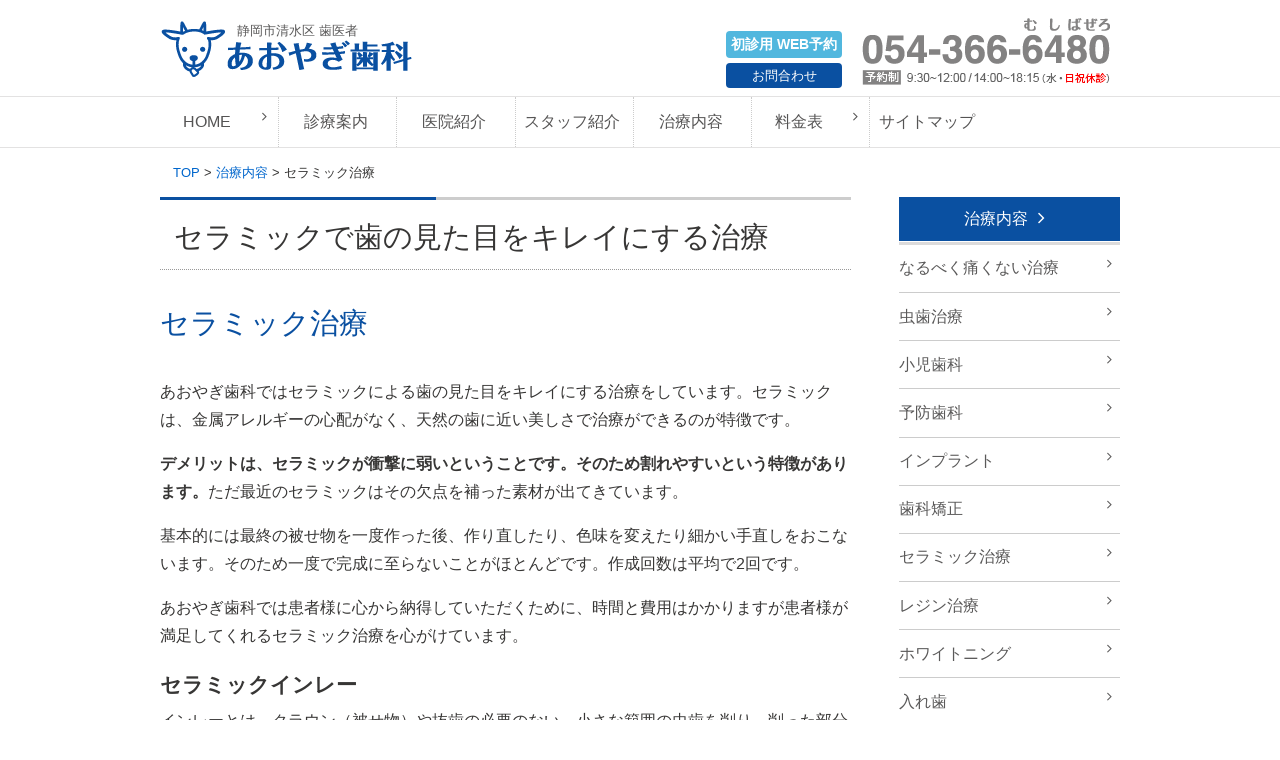

--- FILE ---
content_type: text/html
request_url: https://www.yagi6480.com/treatment-content/ceramic/
body_size: 26820
content:
<!doctype html>
<html lang="ja"><!-- InstanceBegin template="/Templates/under.dwt" codeOutsideHTMLIsLocked="false" -->
<head>
<!-- Google Tag Manager -->
<script>(function(w,d,s,l,i){w[l]=w[l]||[];w[l].push({'gtm.start':
new Date().getTime(),event:'gtm.js'});var f=d.getElementsByTagName(s)[0],
j=d.createElement(s),dl=l!='dataLayer'?'&l='+l:'';j.async=true;j.src=
'https://www.googletagmanager.com/gtm.js?id='+i+dl;f.parentNode.insertBefore(j,f);
})(window,document,'script','dataLayer','GTM-N8CPXF5');</script>
<!-- End Google Tag Manager -->
<meta charset="utf-8">
<meta name="viewport" content="width=device-width,initial-scale=1.0">
<meta http-equiv="X-UA-Compatible" content="IE=edge">
<!-- InstanceBeginEditable name="doctitle" -->
<title>セラミックで歯の見た目をきれいにする治療｜清水区 あおやぎ歯科</title>
<!-- InstanceEndEditable -->


<!--[if lt IE 9]>
<script src="js/html5shiv.js"></script> 
<script src="http://css3-mediaqueries-js.googlecode.com/svn/trunk/css3-mediaqueries.js"></script>
<![endif]-->

<!--<meta http-equiv="x-dns-prefetch-control" content="on">-->
<link rel="dns-prefetch" href="//themes.googleusercontent.com">
<link rel="dns-prefetch" href="//apis.google.com">
<link rel="dns-prefetch" href="//google-analytics.com">
<link rel="dns-prefetch" href="//ssl.google-analytics.com">
<!-- meta -->

<!-- meta -->
<meta name="robots" content="index,follow">
<meta name="author" content="あおやぎ歯科">
<meta name="format-detection" content="telephone=no">
<link href="../../css/yage.css" rel="stylesheet">
<link href="../../css/styles.css?20220117" rel="stylesheet">
<link href="../../css/normalize.css" rel="stylesheet">
<script src="//ajax.googleapis.com/ajax/libs/jquery/1/jquery.min.js"></script>
<link rel="stylesheet" href="../../css/meanmenu.css">


<script> 
$(document).ready(function() { 
$('header nav').meanmenu(); 
}); 
</script> 



<script type="text/javascript">
$(function() {
    var topBtn = $('#page-top');    
    topBtn.hide();
    //スクロールが100に達したらボタン表示
    $(window).scroll(function () {
        if ($(this).scrollTop() > 100) {
            topBtn.fadeIn();
        } else {
            topBtn.fadeOut();
        }
    });
    //スクロールしてトップ
    topBtn.click(function () {
        $('body,html').animate({
            scrollTop: 0
        }, 500);
        return false;
    });
});
</script>
<!-- InstanceBeginEditable name="head" -->
<meta name="description" content="静岡市清水区 あおやぎ歯科のセラミックによる歯の見た目をきれいにする治療は、オールセラミック、ジルコニア、メタルボンドの処置で天然の歯に近い歯になります。" />
<meta name="keywords" content="あおやぎ歯科,静岡市,清水区,歯医者,歯をキレイにする治療,セラミック" />	
<meta property="og:title" content="セラミック治療・歯の見た目をきれいにする治療｜清水区 あおやぎ歯科"/>
<meta property="og:type" content="website">
<meta property="og:description" content="静岡市清水区 あおやぎ歯科のセラミックによる歯の見た目をきれいにする治療は、オールセラミック、ジルコニア、メタルボンドの処置で天然の歯に近い歯になります。">
<meta property="og:url" content="http://www.yagi6480.com/treatment-content/ceramic/index.html">
<meta property="og:image" content="http://www.yagi6480.com/images/common/mk_ogp.jpg">
<meta property="og:site_name" content="静岡市清水区のあおやぎ歯科">
<link href="../../css/easy-responsive-tabs.css" rel="stylesheet">
<script src="../../js/easyResponsiveTabs.js"></script>

<!-- InstanceEndEditable -->

</head>

<body data-responsejs='{
	"create" : [{
    "prop": "width",
    "prefix": "src",
    "lazy": true,
    "breakpoints":[550,768]
    }]
    }'>
	
	<!-- Google Tag Manager (noscript) -->
<noscript><iframe src="https://www.googletagmanager.com/ns.html?id=GTM-N8CPXF5"
height="0" width="0" style="display:none;visibility:hidden"></iframe></noscript>
<!-- End Google Tag Manager (noscript) --><!-- #BeginLibraryItem "/Library/header.lbi" --><header id="wrap">

<div class="clearfix" id="header-top">
<div id="header-logo"><a href="../../index.html"><div><p>静岡市清水区 歯医者</p></div></a></div>

<ul id="header-contact">
<li><a href="https://www.cieasyapo2.ci-medical.com/776/step1" target="_blank" rel="nofollow"><img src="../../images/common/web-s.gif?20211018" alt="WEB予約" width="65"></a></li>
<!--<li><a href="../contact/index.html"><img src="../images/common/mail-s.gif?2021" alt="メール" width="38"></a></li>-->
<li><a href="tel:0543666480"><img src="../../images/common/tel-s.gif?202118" alt="電話予約" width="44"></a></li>
</ul>

<ul id="header-contact1">
<li><p><a href="https://www.cieasyapo2.ci-medical.com/776/step1" target="_blank" rel="nofollow">初診用 WEB予約</a></p><div><a href="../../contact/index.html">お問合わせ</a></div></li>
<li id="header-tel-pc"><img src="../../images/common/header-tel-tab.gif" width="180">
<!-- <img 
src="" 
data-medium="images/common/header-tel-ta.jpg" 
data-large="images/common/header-tel-pc.jpg" 
alt="あおやぎ歯科の電話番号">-->
</li>
</ul>
<!--//header-top--></div>

<nav>
<ul id="header-nav">
<li><a href="../../index.html" class="icon-angle-right3">HOME</a></li>
<li><a href="../../guidance/index.html">診療案内</a>
<ul>
  <li><a href="../../guidance/strength/index.html" class="icon-angle-right3">あおやぎ歯科の特徴</a>
  <ul>
  <li><a href="../../guidance/strength/not-shaved.html" class="icon-angle-right3">できるだけ歯を削らない治療</a></li>
  <li><a href="../../guidance/strength/color-matching.html" class="icon-angle-right3">見た目と歯の色合わせ</a></li>
  <li><a href="../../guidance/strength/family.html" class="icon-angle-right3">大切な家族に受けさせたい歯医者</a></li>
  <li><a href="../../guidance/strength/unanesthetized.html" class="icon-angle-right3">無麻酔の歯科治療</a></li>
  <li><a href="../../guidance/strength/experience.html" class="icon-angle-right3">体験頂く歯科治療</a></li>
  </ul>
  </li>
  <li><a href="../../guidance/treatment-policy/index.html">治療方針</a>
  <ul>
    <li><a href="../../guidance/treatment-policy/balance.html" class="icon-angle-right3">身体バランス治療</a></li></ul>
  </li>
<li><a href="../../guidance/sterilization.html" class="icon-angle-right3">感染対策の取組み</a></li>
<li><a href="../../guidance/child/index.html" class="icon-angle-right3">小さいお子様の治療と対応</a></li>
  <li><a href="../../guidance/apology.html" class="icon-angle-right3">初診の患者様</a></li>
</ul>
</li>

<li><a href="../../clinic-introduction/index.html">医院紹介</a>
<ul>
  <li><a href="../../clinic-introduction/clinic.html" class="icon-angle-right3">クリニック紹介</a></li>
   <li><a href="../../clinic-introduction/movie.html" class="icon-angle-right3">紹介動画の一覧</a></li>
   <li><a href="../../clinic-introduction/regular-checkups.html" class="icon-angle-right3">定期歯科健診</a></li>
	<li><a href="../../clinic-introduction/microscope.html" class="icon-angle-right3">マイクロスコープ</a></li>
   <li><a href="../../clinic-introduction/poseidon.html" class="icon-angle-right3">衛生的なお水で治療</a></li>
	<li><a href="../../clinic-introduction/scanner.html" class="icon-angle-right3">口腔内3Dスキャナー</a></li>
</ul>
</li>
<li><a href="../../staff/index.html">スタッフ紹介</a>
<ul>
<li><a href="../../staff/aoyagi.html" class="icon-angle-right3">院長　青柳 拓</a></li>
</ul>
</li>



<li><a href="../index.html">治療内容</a>
<ul>
<li><a href="../cosmetic-dentistry/index.html" class="icon-angle-right3">なるべく痛くない治療</a></li>
<li><a href="../tooth-decay/index.html" class="icon-angle-right3">虫歯治療</a></li>
<li><a href="../pedodontic/index.html" class="icon-angle-right3">小児歯科</a></li>
<li><a href="../preventive-dentistry/index.html">予防歯科</a>
<ul>
<li><a href="../preventive-dentistry/mom.html" class="icon-angle-right3">お母さんに知って欲しいむし歯予防</a></li>
<li><a href="../preventive-dentistry/children.html" class="icon-angle-right3">小児予防歯科</a></li>
</ul>
</li>
<li><a href="../implant/index.html" class="icon-angle-right3">インプラント</a></li>
<li><a href="../orthodontic/index.html">歯科矯正</a>
<ul>
<li><a href="../orthodontic/pediatric-correction.html" class="icon-angle-right3">小児矯正</a></li>
<li><a href="../orthodontic/dental-alignment-type.html" class="icon-angle-right3">歯並びの種類と歯並びによる症状</a></li>
<li><a href="../orthodontic/adult-dentition.html" class="icon-angle-right3">大人で歯並びをよくする</a></li>
<li><a href="../orthodontic/mouthpiece.html" class="icon-angle-right3">マウスピース矯正</a></li>
<li><a href="../orthodontic/pull-tooth.html" class="icon-angle-right3">歯を抜かない矯正治療</a></li>
<li><a href="../orthodontic/wire-straightening.html" class="icon-angle-right3">表側矯正</a></li>
<li><a href="../orthodontic/lingual-braces.html" class="icon-angle-right3">見えない裏側矯正</a></li>
<li><a href="../orthodontic/return.html" class="icon-angle-right3">歯列矯正後の後戻り</a></li>
<li><a href="../orthodontic/merit.html" class="icon-angle-right3">早期矯正のメリット</a></li>
<li><a href="../orthodontic/chin-correction.html" class="icon-angle-right3">顎顔面矯正</a></li>
<li><a href="../orthodontic/pediatric-correction-method.html" class="icon-angle-right3">顎顔面矯正の治療計画</a></li>
<li><a href="../orthodontic/movie.html" class="icon-angle-right3">ハイラックスとファンの使い方</a></li>
<li><a href="../orthodontic/protruding-teeth.html" class="icon-angle-right3">出っ歯を治す</a></li>
</ul>

</li>
<li><a href="index.html" class="icon-angle-right3">セラミック治療</a></li>
<li><a href="../resin/index.html" class="icon-angle-right3">レジン治療</a></li>
<li><a href="../whitening/index.html" class="icon-angle-right3">ホワイトニング</a></li>
<li><a href="../denture/index.html" class="icon-angle-right3">入れ歯</a></li>
<li><a href="../preventive-dentistry/index.html" class="icon-angle-right3">歯周病予防・治療</a></li>
<li><a href="../diastema/index.html" class="icon-angle-right3">すきっ歯治療</a></li>
<li><a href="../pregnancy/index.html" class="icon-angle-right3">妊娠中の歯の治療</a></li>
</ul>
</li>
<!-- <li><a href="../study/index.html" class="icon-angle-right3">治療事例</a></li> -->
<li><a href="../../price/index.html" class="icon-angle-right3">料金表</a></li>
<div class="sp"><li><a href="../../contact/index.html" class="icon-angle-right3">お問い合わせ</a></li></div>
<li><a href="../../sitemap/index.html">サイトマップ</a></li>
</ul>
</nav>
<div id="header-time">
<img src="../../images/common/appointment-s.gif?2018329" alt="予約制 9:30~12:00/14:00~18:15(水・日祝休診)">
</div>

</header><!-- #EndLibraryItem --><!-- InstanceBeginEditable name="pankuzu" -->
<div id="pankuzu-wapper">
  <ul id="pankuzu">
<li><a href="../../index.html">TOP</a> &gt;</li>
<li><a href="../index.html">治療内容</a> &gt;</li>
<li>セラミック治療</li>
</ul>
</div>
<!-- InstanceEndEditable -->






<article id="lower">
  
  <div id="contents">
  
  
  <!-- InstanceBeginEditable name="main" -->
  <section id="main"> 
<ul id="line-title">
<li></li><li></li>
</ul>
<h1>セラミックで歯の見た目をキレイにする治療</h1>     
<div id="main-inner">

<h2>セラミック治療</h2>
<div id="treatment-main">

<p>あおやぎ歯科ではセラミックによる歯の見た目をキレイにする治療をしています。セラミックは、金属アレルギーの心配がなく、天然の歯に近い美しさで治療ができるのが特徴です。</p>
<p><span class="bold">デメリットは、セラミックが衝撃に弱いということです。そのため割れやすいという特徴があります。</span>ただ最近のセラミックはその欠点を補った素材が出てきています。</p>
<p>基本的には最終の被せ物を一度作った後、作り直したり、色味を変えたり細かい手直しをおこないます。そのため一度で完成に至らないことがほとんどです。作成回数は平均で2回です。</p>
<p>あおやぎ歯科では患者様に心から納得していただくために、時間と費用はかかりますが患者様が満足してくれるセラミック治療を心がけています。</p>
<dl id="ceramic">
<dt>セラミックインレー</dt>
<dd>
  <p>インレーとは、クラウン（被せ物）や抜歯の必要のない、小さな範囲の虫歯を削り、削った部分にぴったりと合う詰め物をする治療方法です。セラミックを使用したセラミックインレーは、見た目に優れほとんど変色せず金属アレルギーの心配がありません。デメリットは硬いので希に割れることがあります。</p><!--<div class="detail-bt"><a href="../../study/study_p1.html" class="icon-angle-right1">セラミックインレーの事例を見る</a></div>--></dd>
<dt>e-maxインレー</dt>
<dd>
  <p>e-maxインレーも見た目に優れますが、変色しません。こちらも金属アレルギーの可能性はありません。 硬すぎないため適度に磨耗して割れを防ぎます。</p></dd>
<a name="all"></a>
<dt>オールセラミッククラウン</dt>
<dd>
  <p>すべてがセラミックで出来たかぶせ物です。セラミックですので透明感があり綺麗です。天然の歯と比べても遜色のない審美性を求めることができます。また金属アレルギーの心配もありません。欠点としては衝撃に弱く欠けることがあります。</p>
  <img src="../images/ceramic-exp1.gif" alt="オールセラミックの説明"><img src="../images/ceramic-all.jpg" alt="オールセラミック治療実例">
  <!--<div class="detail-bt"><a href="../../study/study_c16.html" class="icon-angle-right1">オールセラミックの事例を見る</a></div>--></dd>
  
  <dt>e-maxクラウン（イーマックス）</dt>
	<dd>
		<p>e-maxクラウンはセラミックの一種です。色調再現性に優れており、透明度の高い歯になります。もともとセラミックにはその特徴が備わっていましたが、セラミック単体(オールセラミックとも言われています)の被せ物は硬いのですが脆いので割れやすいものでした。お皿と同じ性質です。硬いのですが衝撃に弱いので割れやすいという欠点がありました。e-maxはその欠点を補い衝撃に強いため割れにくい一面を持っています。あおやぎ歯科では歯の透明度が高い患者様の治療に使用しております。また、適合が良いのが特徴であり、小さな詰め物にも適しています。</p>
		<p>デメリットとしては強度的には金属に比べれば弱いため、単独での被せ物、詰め物までが適応範囲の限界です。ブリッジでの被せ物にはできません。壊れないようにするためには金属よりも材料の厚みが必要なので、削る量も多くなります。
ただしそれに優るメリットは色調再現性に優れるところです。
</p>
		<img src="../images/ceramic-emax.jpg" alt="イーマックス治療"/> <!--<div class="detail-bt"><a href="../../study/study_v1.html" class="icon-angle-right1">イーマックスの事例を見る</a></div>--></dd>
  
  
<dt>ジルコニア</dt>
<dd><p>ジルコニアはセラミックに比べ強度が高いのが特徴です。<br>
壊れないのが良いことなのですが、デメリットとしては歯に比べ硬すぎるので少しでも調整に問題があると外れやすかったり、噛み合わせる歯が削れすぎたりします。そのためあおやぎ歯科では歯に対して仮止めの状態で1年間経過を見て問題がない事を確認してからつけるようにしています。色調として透明度がないので前歯に向かないので主に奥歯で使っています。
</p></dd>
<dt>メタルボンド</dt>
<dd><p>金属のかぶせ物にセラミックを焼き付けたかぶせ物です。<br>セラミックなので天然歯のように綺麗です。ただ、合金なので時間経過と共に歯茎の黒ずみが生じることがあります。</p>
<img src="../images/ceramic-exp3.gif" alt="メタルボンドの説明"><img src="../images/ceramic-metarubondo.jpg" alt="メタルボンド治療の実例">
<!--<div class="detail-bt"><a href="../../study/study_d1.html" class="icon-angle-right1">メタルボンドの事例を見る</a></div>--></dd>
</dl>


<section>
<h2>インレー治療の料金</h2>
<p>セラミックインレー/e-maxインレー治療の料金は、<span class="blue">小臼歯 (小さめの奥歯)は1本44,000円円(税込)、大臼歯 (大きめの奥歯)は1本 49,500円(税込)</span>です。</p>	
<h2>セラミック治療の料金</h2>
<p>オールセラミック/イーマックス/ジルコニア/メタルボンド治療（被せ物）の料金は、<span class="blue">前歯は1本143,000円(税込)、前歯以外の歯は1本 99,000円 (税込)</span>です。</p>
	
<div id="payment">
<h3>デンタルローン</h3>	
	<p>
デンタルローンとは、信販会社が患者様に代わって歯科治療費を立て替えを行い、 患者様には信販会社に分割でお支払い頂く方法です。 デンタルローンをご利用いただくことで、患者さまは月々の負担で理想的な治療をお受けていただくことが可能です。</p>
	
	
<h4 class="blue">デンタルローンの13回分割　実質年率７％の場合のお支払いの例</h4>

	<dl>
<dt>前歯のオールセラミック(1本)</dt>
<dd>
  <p>143,000円（税込）→　初回 12,107円<br>
  その後、月々 <span class="price">11,400円</span> (12回)</p></dd>
</dl>
	
<dl>
<dt>前歯以外の歯のオールセラミック(1本)</dt>
<dd>
  <p>99,000円（税込）→　初回 8,289円<br>
  その後、月々 <span class="price">7,900円</span> (12回)</p></dd>
</dl>
</div>	
<p class="pb20">※あおやぎ歯科のセラミック治療では、デンタルローンやクレジットカードでのお支払いもできます。<br><br>
<a href="../../price/payment.html">→ 詳細はこちら</a></p>		
	
	
<div class="detail-bt"><a href="../../price/index.html" class="icon-angle-right1">料金表を見る</a></div>
</section>
	
<section>
<h2>被せ物で使用する<br class="br-sp">口腔内3Dスキャナー</h2>
<p>あおやぎ歯科の自由診療の詰め物や被せ物の治療では口腔内スキャナーを使用しています。口の中をセンサーでスキャンして、３Dで歯並びを見ることができます。そうすることで今までよりも精度の高い治療をすることができます。<br><br>
<a href="../../clinic-introduction/scanner.html">→ 詳細はこちら</a></p>
</section>

<div class="center">
<div id="telsp" class="mb3em"><a href="tel:0543666480" class="consult icon-phone">電話で相談する</a></div>
<div id="contactsp" class="mb2em"><a href="../../contact/index.html" class="consult2 icon-mail-alt">メールで相談する</a></div>
</div>
<!--// #treatment-main --></div>

<!--// #main-inner --></div>

<!--// #main--></section>
  <!-- InstanceEndEditable -->
  
  
  
  
  <!-- InstanceBeginEditable name="sub" -->
  <div id="sub"><!-- #BeginLibraryItem "/Library/sub-shinryo.lbi" --><section>
<h2><a href="../index.html" class="icon-angle-right1">治療内容</a></h2>
<nav>
<ul>
<li><a href="../cosmetic-dentistry/index.html" class="icon-angle-right3">なるべく痛くない治療</a></li>
<li><a href="../tooth-decay/index.html" class="icon-angle-right3">虫歯治療</a></li>
<li><a href="../pedodontic/index.html" class="icon-angle-right3">小児歯科</a></li>
<li><a href="../preventive-dentistry/index.html" class="icon-angle-right3">予防歯科</a></li>
<li><a href="../implant/index.html" class="icon-angle-right3">インプラント</a></li>
<li><a href="../orthodontic/index.html" class="icon-angle-right3">歯科矯正</a></li>
<li><a href="index.html" class="icon-angle-right3">セラミック治療</a></li>
<li><a href="../resin/index.html" class="icon-angle-right3">レジン治療</a></li>
<li><a href="../whitening/index.html" class="icon-angle-right3">ホワイトニング</a></li>
<li><a href="../denture/index.html" class="icon-angle-right3">入れ歯</a></li>
<li><a href="../periodontal-disease/index.html" class="icon-angle-right3">歯周病予防・治療</a></li>
<li><a href="../diastema/index.html" class="icon-angle-right3">すきっ歯治療</a></li>
<li><a href="../pregnancy/index.html" class="icon-angle-right3">妊娠中の歯の治療</a></li>
<li><a href="../../symptom/index.html" class="icon-angle-right3">症状から探す</a></li>
</ul>
</nav>
</section><!-- #EndLibraryItem --><!-- #BeginLibraryItem "/Library/sub-banner.lbi" --><ul id="sub-banner">
<li><a href="../../price/index.html"><img src="../../images/top/top-right3-s.jpg" alt="料金表"></a></li>
<li><a href="../../question/index.html"><img src="../../images/top/top-right2-s.jpg" alt="Q＆A"></a></li>
<li><a href="../../price/payment.html"><img src="../../images/top/top-right4-s.jpg" alt="お支払い方法"></a></li>
<li><a href="../../guidance/child/index.html"><img src="../../images/top/top-right7-s.jpg" alt="ぜひ、お子様と一緒にいらしてください。"></a></li><li><a href="../../images/pdf/fmbook.pdf" target="_blank"><img src="../../images/top/top-right6-s.jpg" alt="おかあさん・おとうさんとよむ本"></a></li><li><a href="https://www.instagram.com/aoyagishika/" target="_blank" rel="nofollow"><img src="../../images/top/top-right10-s.jpg" alt="インスタグラム"></a></li><li></a><a href="https://www.cieasyapo2.ci-medical.com/776/step1" target="_blank" class="pc" rel="nofollow"><img src="../../images/top/top-right8-s.gif?20211018" alt="WEB予約" class="pc"></a></li>
</ul>

<div class="sp_sub"><a href="https://www.cieasyapo2.ci-medical.com/776/step1" target="_blank" rel="nofollow"><img src="../../images/top/top-right9-s.gif?20211018" alt="初診用"></a></div><!-- #EndLibraryItem --><div id="qr">
<p>あおやぎ歯科の携帯版ホームページのご案内</p>
<img src="../../images/common/img_45.gif" width="86" height="84" alt="あおやぎ歯科携帯サイトのQR"></div>
<!--// #sub --></div>
  <!-- InstanceEndEditable -->
  
  




<!--// #contents --></div>


<p id="page-top"><a href="#wrap">▲PAGE TOP</a></p>


</article><!-- #BeginLibraryItem "/Library/footer.lbi" --><footer>
<div id="footer-wap">
<div id="footer-left">
<div id="footer-tel">
<img src="../../images/common/appointment-s.gif?2018329" alt="予約制 9:30~12:00/14:00~18:15(水・日祝休診)">
<p><a href="tel:0543666480" class="button icon-phone">電話予約する</a></p>
</div>
<div id="footer-tel-pc"><img src="../../images/common/footer-tel.gif" alt="あおやぎ歯科の電話番号"></div>

<section id="footer-info">
<h3>診療時間</h3>
<p>※祝祭日のある週は水曜日診療致します</p>

<table class="brwsr2">
<tbody>
<tr>
<th>診療受付時間</th>
<td class="data fst">月</td>
<td class="data">火</td>
<td class="data">水</td>
<td class="data">木</td>
<td class="data">金</td>
<td class="data">土</td>
<td class="data">日</td>
<td class="data">祝</td>
</tr>
<tr>
<td class="bar" colspan="9"></td>
</tr>
<tr>
<th>9：30～12：00</th>
<td class="data fst">●</td>
<td class="data">●</td>
<td class="data">休</td>
<td class="data">●</td>
<td class="data">●</td>
<td class="data">●</td>
<td class="data">休</td>
<td class="data">休</td>
</tr>
<tr>
<td class="bar" colspan="9"></td>
</tr>
<tr>
<th>14：00～18：15<br>
  (診療19:00まで)</th>
<td class="data fst">●</td>
<td class="data">●</td>
<td class="data">休</td>
<td class="data">●</td>
<td class="data">●</td>
<td class="data">●</td>
<td class="data">休</td>
<td class="data">休</td>
</tr>
</tbody>
</table>
<p>最終受付 18:15</p>
</section>

<section id="footer-info2">

<h2><img src="../../images/common/footer-logo.gif" alt="清水区のあおやぎ歯科"></h2>
<ul>
<li>〒424-0047</li>
<li>静岡県静岡市清水区鶴舞町2番27号</li>
</ul>
<ul>
<li><a href="tel:0543666480">TEL：054-366-6480</a></li>
<li>FAX：054-366-6480</li>
<li>[診療科目]　一般歯科　小児歯科　インプラント　歯列矯正</li>	
</ul>

</section>
<!--// footer-left--></div>

<div id="footer-map">
  <img src="../../images/common/footer-map.gif?202211">
  <p>静鉄桜橋駅より徒歩12分  / 大曲交差点より徒歩1分</p>
  <ul>
  <li><a href="https://goo.gl/maps/57TZYbrdv2PzMXS8A" target="_blank" rel="nofollow">Google Mapsで表示</a></li>
  <li>駐車場・駐輪場完備</li>
  </ul>
  </div>
  
 <!--//#footer-wap--> </div>

<div id="footer-under">
<ul id="footer-nav">
<li><a href="../../index.html" class="icon-angle-right1">HOME</a></li><li><a href="../../guidance/index.html" class="icon-angle-right1">診療案内</a></li>
<li><a href="../../clinic-introduction/index.html" class="icon-angle-right1">医院紹介</a></li><li><a href="../../staff/index.html" class="icon-angle-right1">スタッフ紹介</a></li><li><a href="../index.html" class="icon-angle-right1">治療案内</a></li><!--<li><a href="../study/index.html" class="icon-angle-right1">治療事例</a></li>--><li><a href="../../price/index.html" class="icon-angle-right1">料金表</a></li><li><a href="../../question/index.html" class="icon-angle-right1">Q＆A</a></li><li><a href="../../map.html" class="icon-angle-right1">アクセス</a></li><li><a href="../../recruit/index.html" class="icon-angle-right1">採用情報</a></li><li><a href="../../contact/index.html" class="icon-angle-right1">お問い合わせ</a></li><li><a href="../../sitemap/index.html" class="icon-angle-right1">サイトマップ</a></li>
</ul>



<p><small>©清水区 あおやぎ歯科</small></p>
</div>
</footer><!-- #EndLibraryItem --><script defer src="../../js/jquery.meanmenu.js"></script>
<script defer src="../../js/zepto.min.js"></script>
<script defer src="../../js/response.min.js"></script>
<!-- InstanceBeginEditable name="footer" -->
<script>
$('#demoTab').easyResponsiveTabs();
</script>
<!-- InstanceEndEditable -->
	
</body>
<!-- InstanceEnd --></html>


--- FILE ---
content_type: text/css
request_url: https://www.yagi6480.com/css/yage.css
body_size: 3686
content:
@font-face {
  font-family: 'yage';
  src: url('../font/yage.eot?32003644');
  src: url('../font/yage.eot?32003644#iefix') format('embedded-opentype'),
       url('../font/yage.woff?32003644') format('woff'),
       url('../font/yage.ttf?32003644') format('truetype'),
       url('../font/yage.svg?32003644#yage') format('svg');
  font-weight: normal;
  font-style: normal;
}
/* Chrome hack: SVG is rendered more smooth in Windozze. 100% magic, uncomment if you need it. */
/* Note, that will break hinting! In other OS-es font will be not as sharp as it could be */
/*
@media screen and (-webkit-min-device-pixel-ratio:0) {
  @font-face {
    font-family: 'yage';
    src: url('../font/yage.svg?32003644#yage') format('svg');
  }
}
*/
 
 [class^="icon-"]:before, [class*=" icon-"]:before {
  font-family: "yage";
  font-style: normal;
  font-weight: normal;
  speak: none;
 
  display: inline-block;
  text-decoration: inherit;
  width: 1em;
  margin-right: .2em;
  text-align: center;
  /* opacity: .8; */
 
  /* For safety - reset parent styles, that can break glyph codes*/
  font-variant: normal;
  text-transform: none;
     
  /* fix buttons height, for twitter bootstrap */
  line-height: 1em;
 
  /* Animation center compensation - margins should be symmetric */
  /* remove if not needed */
  margin-left: .2em;
 
  /* you can be more comfortable with increased icons size */
  /* font-size: 120%; */
 
  /* Uncomment for 3D effect */
  /* text-shadow: 1px 1px 1px rgba(127, 127, 127, 0.3); */
}
 
.icon-search:before { content: '\e800'; } /* '' */
.icon-align-justify:before { content: '\e801'; } /* '' */
.icon-search-1:before { content: '\e802'; } /* '' */
.icon-mail-alt:before { content: '\e803'; } /* '' */
.icon-ok:before { content: '\e804'; color:#0a50a1; font-size:140%; } /* '' */
.icon-angle-left:before { content: '\e805'; } /* '' */
.icon-angle-right:before { content: '\e806'; } /* '' */
.icon-right-open:before { content: '\e807'; } /* '' */
.icon-book-open:before { content: '\e80d'; color:#0a50a1; } /* '' */
.icon-left-open:before { content: '\e808'; } /* '' */
.icon-archive:before { content: '\e80f'; color:#0a50a1; } /* '' */
.icon-menu:before { content: '\e810'; } /* '' */
.icon-phone:before { content: '\e811'; font-size:130%;} /* '' */




[class^="icon-"]:after, [class*=" icon-"]:after {
  font-family: "yage";
  font-style: normal;
  font-weight: normal;
  speak: none;
 
  display: inline-block;
  text-decoration: inherit;
  width: 1em;
  margin-right: .2em;
  text-align: center;
  /* opacity: .8; */
 
  /* For safety - reset parent styles, that can break glyph codes*/
  font-variant: normal;
  text-transform: none;
     
  /* fix buttons height, for twitter bootstrap */
  line-height: 1em;
 
  /* Animation center compensation - margins should be symmetric */
  /* remove if not needed */
  margin-left: .2em;
 
  /* you can be more comfortable with increased icons size */
  /* font-size: 120%; */
 
  /* Uncomment for 3D effect */
  /* text-shadow: 1px 1px 1px rgba(127, 127, 127, 0.3); */
}
 



.icon-angle-right1:after { content: '\e806'; font-size:120%; } /* '' */
.icon-angle-left1:before { content: '\e805'; font-size:120%; } /* '' */
.icon-right-open1:after { content: '\e807'; font-size:120%; } /* '' */


.icon-angle-right2:after { content: '\e806'; float:right; padding:.6em .4em 0 0; font-size:130%;} /* '' */
.icon-right-open2:after { content: '\e807'; float:right; padding:.6em .4em 0 0; font-size:130%;} /* '' */


.icon-angle-right3:after { content: '\e806'; float:right; padding:.2em .4em 0 0; font-size:140%;} /* '' */


@media screen and (min-width : 768px){
	.icon-angle-right3:after {padding:.1em 0 0 0; font-size:90%;} /* '' */
}

--- FILE ---
content_type: text/css
request_url: https://www.yagi6480.com/css/styles.css?20220117
body_size: 59465
content:
@charset "utf-8";
/* CSS Document */

/* IE8以下すべてに指定 */
.lt-ie9 #content {width:960px;}

/* IE7以下すべてに指定 */
.lt-ie8 #content {width:960px;}

/* IE6以下すべてに指定 */
.lt-ie7 #content {width:960px;}

.sp{display: block;}
.sp_sub{display: block; margin: 1em .7em 2em .7em;}
.pc{display: none;}

#news_wapper li{ margin-bottom: 2em;}
#news_wapper li a:link{ text-decoration: underline;}
#news_wapper li a:active{ text-decoration: underline;}
#news_wapper li a:hover{text-decoration: none;}
#news_wapper li a:visited{ text-decoration: underline;}
.text_right{text-align: right;}

#parking li{ margin-bottom: 2.3em;}

/*　ページのトップへ戻るボタン  */

#page_top{
  width: 50px;
  height: 50px;
  position: fixed;
  right: 0;
  bottom: 0;
  background: #69c6e9;
  opacity: 0.6;
}
#page_top a{
  position: relative;
  display: block;
  width: 50px;
  height: 50px;
  text-decoration: none;
}
#page_top a::before{
  font-family: 'Font Awesome 5 Free';
  font-weight: 900;
  content: '\f106';
  font-size: 25px;
  color: #fff;
  position: absolute;
  width: 25px;
  height: 25px;
  top: 0;
  bottom: 0;
  right: 0;
  left: 0;
  margin: auto;
  text-align: center;
}

.top_first1{display: inherit;}
.top_first2{display: none;}
/* @group Reset */

*{margin:0;padding:0;
 -webkit-box-sizing: border-box;
-moz-box-sizing: border-box;
-o-box-sizing: border-box;
-ms-box-sizing: border-box;
box-sizing: border-box;}

a:hover img{
    opacity: 0.75;
    -moz-opacity: 0.75; /* Firefox */
    filter: alpha(opacity=75); /* IE6/7 */
    -ms-filter: "alpha(opacity=75)"; /* IE8 */}

ul,ol{list-style:none}
img{ vertical-align: middle;}
/* @end */


/* @group HTML */
html {
font-family : verdana, sans-serif;
font-size : 98%;
line-height : 1.8;
-webkit-font-smoothing: antialiased;}

/* @end */


/* @group @viewport
--------------------------------------------------------*/

@-webkit-viewport{width:device-width;initial-scale:1;}
@-moz-viewport{width:device-width;initial-scale:1;}
@-ms-viewport{width:device-width;initial-scale:1;}
@-o-viewport{width:device-width;initial-scale:1;}
@viewport{width:device-width;initial-scale:1;}

/* @end @viewport */

/* @group @nomarize.css
--------------------------------------------------------*/

/* @group HTML5 display definitions */

article,section,details,figcaption,figure,footer,header,hgroup,nav,section,summary{display:block;}
audio,canvas,video{display:inline-block;}
audio:not([controls]){display:none;height:0;}
[hidden]{display:none;}

/* @end */

/* @group Base */

html{
font-family:"Hiragino Kaku Gothic Pro","Yu Gothic","Meiryo",sans-serif;
font-size:90%;
-webkit-text-size-adjust:100%;-ms-text-size-adjust:100%;}

body{margin:0;
-webkit-transition:all .2s linear;
-moz-transition:all .2s linear;
-o-transition:all .2s linear;
-ms-transition:all .2s linear;
transition:all .2s linear;
color:#5b5a5a}
/* @end */

/* @group Link */

a{ text-decoration:none;
color:#5b5a5a;}

a:focus{outline:thin dotted;}
a:hover{text-decoration:underline}
a:visited{text-decoration:none}
/* @end */

/* @group Typography */

body{
color:#373635;/* hsl(30, 2%, 21%) */}


ul{text-align:left;}

ul.list li{
	padding-bottom:8px;
	padding-bottom:0.5rem;}

.pt10{
	padding-top:10px;
	padding-top:0.625em}

.pt20{padding-top:20px;
	padding-top:1.25em}

.pb10{
	padding-bottom:10px;
	padding-bottom:0.625em}
	
.pb20{
	padding-bottom:20px;
	padding-bottom:1.25em}
	
.tel{font-size:150%}
.center{text-align:center;}
.text_left{text-align: left;}

.mb00{margin-bottom:0;}
.mb20{margin-bottom:20px;}
.mt1em{margin-top:1em}
.mt2em{margin-top:2em}
.mt3em{margin-top:3em}
.mb2em{margin-bottom:2em}

.mb2em img{width: 100%; height: auto;}


.mb3em{margin-bottom:3em}

.mb1em{margin-bottom:1em}
.mb07em{margin-bottom:.7em}
	
.mm00{margin:0}

.pb00{padding-bottom:0;
	line-height:0}

.bold{font-weight:bold}


.form-control{display: block;width: 100%;}
/* clearfix */

.clearfix:after {
	content: ".";
	display: block;
	clear: both;
	height: 0;
	visibility: hidden}
/* @end */

/* @group color */
.gray { color:#333;}
.red {color:#d6000f !important;}
.green {color:#02d168}
.blue {color:#0a50a1 !important;}
.pink {color:#fa6d6d !important;}
.yellow{color:#ECAC00;}
/* @end */

/* @group @micro clearfix */
.cf:before,.cf:after{content:"";display:table;}
.cf:after{clear:both;}
/* @end */


/* @group Heading */

h1 {font-size:1.8em;
font-weight:normal;
line-height:1.4;} /* 24px */


h2 {font-size:1.5em; /* 18px */
color:#0a50a1;
margin-bottom:1em;
font-weight:normal;} 


h3 {font-size:1.333em;} /* 16px */


h4,h5,h6{
font-size:1.166em;} /* 14px */

.size140{ font-size:140%;}
/* @end */

.size80{ font-size:80%;}
/* @end */


/* @group Header */
header{margin:0 1em 1em 1em;
text-align:center;}

header nav ul li ul {
	display: none;}	

header #header-logo{
	float:left;
	margin:0.7em 0 0 0;
	width:40%;}
	
	
	
header #header-logo a div{
	background:url(../images/common/logo-s.gif) no-repeat;
	background-size:contain;
	height:60px;}

	
header #header-logo a div p{text-align:left; font-size: .8em;}


header #header-contact1{display:none;}

header #header-contact{
	float:right;
	padding-top:1em;
	text-align:right;}

header ul#header-contact li{
	float:left;
	text-align:right;
}
	
header ul#header-contact li{margin-right:2em;}
header ul#header-contact li:last-child{margin-right:0em;}
	
header #header-top img{ margin-bottom:0.7em;}
/* @end layout */



/* @group #top-left
--------------------------------------------------------*/

.top_hygiene_bnr{ border: 1px #c2c1c2 solid; text-align: center; font-weight: bolder; margin-bottom: 2em; padding: 1.5em 0;}
.top_hygiene_bnr a{display: block; font-size: 1.5em;}

.top_parking_bnr{ border: 1px #c2c1c2 solid; text-align: center; font-weight: bolder; margin-bottom: 3em; padding: 1.5em 0; color: #ff0303;}
.top_parking_bnr a{display: block; font-size: 1.5em; color: #ff0303;}

article h2{text-align:center}

#top-contents1 h1{ font-size:1.3rem; margin:0 1rem 1.3rem 1rem; text-align:center;}

#top-contents1{
	padding-top:1em;}
	
#top-contents1 #top-left{
	margin:0 1em 2.4em 1em;
	text-align:center;}
	
#top-contents1 #top-left ul{overflow:hidden;
text-align:center;}

#top-contents1 #top-left li{float:left; width:48%; margin-bottom:1.25em} 
#top-contents1 #top-left li:nth-child(even){
	float:right;}

#top-contents1 #top-left li h3{
	background:#69c6e9;
	font-size:95%;
	box-shadow: 1px 1px 1px rgba(0,0,0,0.1);}
	
#top-contents1 #top-left li h3 a{
	padding:1em 0;
	display:block;
	color:#FFFFFF;}
	
#top-contents1 #top-left li h3 a:hover{
	background:#0099FF;}
	
#top-contents1 #top-left p{text-align:center;}
/* @group Contents */


/* @group #right
--------------------------------------------------------*/

/* タブの切り替え */
#top-right{margin:1em;}
	
.tab{overflow:hidden; width:100%; font-size:.92em}
ul.tab{margin-bottom:0;width:100%}
.tab li{background:#FFF; padding:1em; float:left; margin-right:2px;
border: solid 1px #e3e2e2;
-webkit-border-top-left-radius: 5px;  
-webkit-border-top-right-radius: 5px;
border-top-left-radius: 5px;
border-top-right-radius: 5px;
width:49%}
.tab li.select{background:#aaaaaa;
color:#FFFFFF}
.content{
	margin-bottom:1.6666em;}
.content li{background:#FFF; padding:1em 0 1em 0;}

.content li dl{overflow:hidden;}

.content li dl dd{
	border-bottom:#CCCCCC solid 1px;
	line-height:2.7;
	text-indent:10px;}
	
#treatment dd{float:left;width:49%;}
	
.right-dottoed{border-right:dotted 1px #666666;}
	
ul#top-banner{overflow:hidden;text-align:center}

ul#top-banner li{float:left; width:48%; margin-bottom:1em;}
ul#top-banner li:nth-child(even){float:right;}

.content p{text-align:center; padding-top:1em}
.content a{ display:block;}
.hide {display:none;}


#top-news{margin:1em 1em 1.2em 1em;}
	
#top-news dt{font-weight:bold;}

#top-news dd{margin-bottom:1em}

#top-policy1{
	background:#fefaef;
	padding:1em 0;
	text-align:center}
	
#top-policy1 li{
	margin-bottom:1em;
	font-size:120%}
	
#top-policy1 img{width:90%;}
#top-policy1 #top-policy1-inner{margin:0 1em;}
#top-policy1 p{text-align:center;}


#top-policy3{
	background:#fbf1f6;
	padding:1em 0;
	text-align:center}
	
#top-policy3 li{
	margin-bottom:1em;
	font-size:120%}
	
#top-policy3 img{width:90%;}
#top-policy3 #top-policy3-inner{margin:0 1em;}
#top-policy3 p{text-align:center;}


.detail-bt{
	background:#69c6e9;
	font-size:100%;
	box-shadow: 1px 1px 1px rgba(0,0,0,0.1);
	text-align:center}
	
.detail-bt a{
	padding:1em 0;
	display:block;
	color:#FFFFFF;}
	
.detail-bt a:hover{
	background:#0099FF;}
	
	
.back-bt{
	background:#c3c4c5;
	font-size:100%;
	box-shadow: 1px 1px 1px rgba(0,0,0,0.1);
	text-align:center}
	
.back-bt a{
	padding:1em 0;
	display:block;
	color:#FFFFFF;}
	
.back-bt a:hover{background:#0099FF;}
	
#top-policy2{
background:#f7fef9;
	padding:1em 0}
	
#top-policy2 li{
	margin-bottom:1.6666em;}
	
#top-policy2 li p{margin-bottom:1em;}
	
#top-policy2 #top-policy2-inner{margin:0 1em;}

#top-policy2 img{text-align:center;}

#top-policy2 #top-policy2-img{text-align:center}
	
#top-policy2 #top-policy2-img img{width:50%; text-align:center}

#page-top a{background-color:#a8a8a9;
	color:#FFFFFF;
	text-align: center;
	padding:7px 0;
	display:block;}
	
/* @group footer
--------------------------------------------------------*/

footer{padding:1em 0; text-align:center}
footer ul{text-align:center}

/* tableデザイン */

table.brwsr2 {margin: 0 auto;border: none;border-top: solid 1px #bbbbbc;border-bottom: solid 1px #bbbbbc;border-collapse: separate;border-spacing: 0 5px; width:100%;}
table.brwsr2 th {vertical-align: middle;border-right: solid 1px #bbbbbc;margin: 0;text-align: center;font-weight: bold; padding:0 5px 0 0}
table.brwsr2 td.data {padding: 0 6px;margin: 0;border: none;text-align: center;vertical-align: middle;white-space: nowrap;overflow: hidden;}
table.brwsr2 td:fst-child {padding: 0 0 0 10px;vertical-align: middle;}
table.brwsr2 td.bar {height: 1px;width: 100%;border-top: solid 1px #bbbbbc;}

#footer-tel{ margin:0 auto 2em auto;}
#footer-tel img{ margin-bottom:1.7em;}
#footer-tel-pc{display:none}
#footer-info{margin-bottom:20px;}
#footer-info h3{margin:0 10px;color: #194d97;}
#footer-info2{ margin:0 1em 1.8em 1em;}
#footer-info2 h2{ text-align:center; margin-bottom:0.2em;}
#footer-info2 h2 img{ width:50%;}
#footer-map{border-bottom:#CCCCCC solid 1px; text-align:center;}
#footer-map img{margin-bottom:10px;}
#footer-map p{margin:1em 1.7em; color:#194d97;}
#footer-map ul{text-align:center;}
#footer-map li{margin-bottom:1em;}
#footer-map a{ text-decoration:underline;}

ul#footer-nav{
	overflow:hidden;
	margin-bottom:1.8em;}

ul#footer-nav li{
	float:left;
	width:50%;
	text-align:center;
	border-bottom:solid 1px #CCCCCC;}
	
ul#footer-nav li:nth-child(odd) {
	border-right:solid 1px #CCCCCC;}
	
ul#footer-nav li a{padding:.8em 0; display:block;}


/* CSSで押せるボタン */
.button {
	position: relative;
	background-color: #69c6e9;
	border-radius: 4px;
	color: #fff;
	-webkit-transition: none;
	transition: none;
	box-shadow: 0 3px 0 #2597c2;
	text-shadow: 0 1px 1px rgba(0, 0, 0, .4);
	padding:.8em 3.5em;
	font-weight:bold;
	font-size:145%;
	text-align:center;
	margin:1em 1em 1.7em 1em;}
	
.button:hover {top: -4px;
box-shadow: 0 7px 0 #2597c2;
color: #fff;}
.button:active {top: 3px;box-shadow: none;}

	
/* 電話で相談するボタン */

#telsp{padding: 1em 0;}

.consult {
	position: relative;
	box-shadow: 0 5px 0 #2597c2;
	background-color: #0a50a1;
	-webkit-transition: none;
	transition: none;
	border-radius: 5px;
	color: #fff;
	text-shadow: 0 1px 1px rgba(0, 0, 0, .4);
	padding:1em 3.5em;
	font-weight:bold;
	font-size:145%;
	text-align:center;
}
	
.consult:hover {top: -4px;
box-shadow: 0 7px 0 #2597c2;
color: #fff;}
.consult:active {top: 3px;box-shadow: none;}


/* メールで相談するボタン */

#contactsp{padding: 1em 0;}

.consult2 {
	position: relative;
	box-shadow: 0 5px 0 #0a50a1;
	background-color: #2597c2;
	-webkit-transition: none;
	transition: none;
	border-radius: 5px;
	color: #fff;
	text-shadow: 0 1px 1px rgba(0, 0, 0, .4);
	padding:1em 3.5em;
	font-weight:bold;
	font-size:145%;
	text-align:center;
}
	
.consult2:hover {top: -4px;
box-shadow: 0 7px 0 #0a50a1;
color: #fff;}
.consult2:active {top: 3px;box-shadow: none;}


/* @group 下層ページ
--------------------------------------------------------*/

#main-wapper{ margin:0 1em;}
#main-wapper h2{font-weight:normal; margin-bottom:0.5em}
#main-wapper p{margin-bottom:1em;}
#main-wapper img{ margin-bottom:1em}
#main-wapper section{margin-bottom:2.5em;}
#lower{ margin:0.5em 0 0 0;}
#pankuzu{display:none;}


ul#line-title{overflow:hidden; width:100%;}
ul#line-title li{ height:3px;}
ul#line-title li:first-child{ width:40%; background-color:#0a50a1; float:left;}
ul#line-title li:last-child{ width:100%; background-color:#cdcdcd;}

#main{ margin-bottom:0}
#main h1{ border-bottom:#999 1px dotted; margin:0.2em 0 0.4em 0; text-align:center;}
#main-inner{ margin:0 1em;}
#main-inner p{ margin-bottom:1em}

#sub{ margin:0;}
#sub nav{ border-top:#dcdbdb solid 3px; margin-top:1px;}

#sub h2{ background:#0a50a1; margin:0; text-align:center; color:#FFF; font-size:100%;}

#sub h2 a:link{color:#FFFFFF;padding:0.8em 0; font-size:120%; display:block;}
#sub h2 a:hover{ background:#0099ff;}
#sub h2 a:visited{color:#FFFFFF;}
#sub nav ul{overflow:hidden;}
#sub nav ul li{ overflow:hidden; border-bottom:#CCC 1px solid; float:left; width:50%;}
#sub nav ul li:nth-child(odd){border-right:#CCC 1px solid}
#sub section li a{text-indent:0.7em; padding:1em 0; display:block; font-size: .93em;}
#sub ul#sub-banner{ overflow:hidden; margin:1em 0 0 0.7em;}


#sub ul#sub-banner li{display:inline-block; width:48%;border-bottom:none; margin-bottom:1em}

#sub ul#sub-banner li a{padding:0}

#qr{ display:none;}

.triangle-right{width: 0;
height: 0;
border-style: solid;
border-width: 34.6px 20px 0 20px;
border-color: #69c7e9 transparent transparent transparent;}

.triangle-right2{width: 0;
height: 0;
border-style: solid;
border-width: 34.6px 20px 0 20px;
border-color: #69c7e9 transparent transparent transparent;}

#contents h1{padding:0.4em 0.5em; margin-bottom:1em;}

#under-main h2{ font-weight:normal; margin-bottom:.2em}
#under-main li{ margin-bottom:1.5em}

/* @group 症例ページ
--------------------------------------------------------*/

#study-wapper,#study-wapper2{ border-bottom:#e9e8e8 solid 1px; margin-bottom:2em;}

#study-wapper img,#study-wapper2 img{box-shadow:0 0 5px #fff, 0 0 5px #ccc, 0 0 1px #aaa;
    -webkit-box-shadow:0 0 5px #fff, 0 0 5px #ccc, 0 0 1px #aaa;
    -moz-box-shadow:0 0 5px #fff, 0 0 5px #ccc, 0 0 1px #aaa;}
	
#study-wapper ul,#study-wapper2 ul{margin-bottom:1.5em}
	
#study-wapper ul li,#study-wapper2 ul li{margin-bottom:1em}
	
#study-wapper ul li div,#study-wapper2 ul li div{ background-color:#f7fef9; padding:0.8em; margin-top:0.1em}	

#study-wapper ul li div p,#study-wapper2 ul li div p{ text-align:left;}

.width10{ margin:1em 12em 1em 12em;}
.width3{ margin:1em 12em 1em 12em;}

#study-wapper ul li div h2,#study-wapper2 ul li div h2{ margin-bottom:0;}

ul#study-bt{overflow:hidden; margin-bottom:1.5em;}

ul#study-bt li{ float:left;}
ul#study-bt li:first-child{ width:30%;}
ul#study-bt li:last-child{ float:right;width:65%;}


/* @group 診療案内ページ
--------------------------------------------------------*/
#guidance-wapper{text-align:center;}

ul#strength2 li{margin-bottom:2.3em;text-align:center;}
ul#strength2 li p{margin-bottom:0.5em;}
ul#strength2 li h2{font-weight:normal; margin-bottom:0.3em;}


/* @group あおやぎ歯科の強みページ
--------------------------------------------------------*/

#strength-wapper{text-align:center;}
#strength-wapper img{ margin-bottom:2em}

ul#strength li{margin-bottom:2.3em;text-align:center;}
ul#strength li p{margin-bottom:0.5em; text-align:left;}
ul#strength li p.detail-bt{ text-align:center;}
ul#strength li h2{font-weight:normal; margin-bottom:0.3em;}

.img-wapper{ margin:0 -1em 1.3em -1em;}

.bg-yellow{ background:#fefaef; padding:0 1em 0.5em 1em;}

.bg-yellow p{margin-bottom:1em}

/* @group 4歳未満のこども歯科健診へページ
--------------------------------------------------------*/
#medical_wap li{margin-bottom: 1.5em; text-align: center;}
#medical_wap li h4{margin-bottom: .3em;}


/* @group 小さいなお子様をお持ちのお母さんへページ
--------------------------------------------------------*/
#child-bg{ background-image: url(../guidance/images/child-bg.gif); background-repeat: repeat-y; padding: 1em;}
#child-bg p{ line-height: 1.6; margin-bottom: 1em;}
#child-bg section{ margin-bottom: 2em;}
#child-bg .child-right ul li img{margin-bottom: 1em;}
#child-bg .child-right ul li {text-align: center;}
#child-bg .child-right ul li p{text-align: left;}

/* @group 治療方針ページ
--------------------------------------------------------*/
.bg-green{ background:#f7fef9; padding:1em 1em 0.5em 1em;}
.bg-green p{margin-bottom:1em}

.bg-green li{ margin-bottom:2.5em;}

.bg-green h2{ margin-bottom:.4em; font-weight:normal;}

.bg-green div{ text-align:center;}
div.img-left p{ text-align:left;}

.img-left img{ margin-bottom:1em;}

div.img-left p{ text-align:left;}
.img-left img{ margin-bottom:1em;}
.img-right img{ margin-bottom:1em;}

div.img-right p{ text-align:left;}

.img-right img{ margin-bottom:1em;}
.img-left .detail-bt{ width:100%; text-align:center}


/* @group 身体バランス治療ページ
--------------------------------------------------------*/
#balance h2{ font-weight:normal}
#balance section{ margin-bottom:2.5em;}
#balance section img{ text-align:center; padding-top:0.8em}

#balance-flow li{ background-color:#f4f4f4; padding:0.5em 1em 1em 1em; margin-bottom:1em;}
#balance-flow li span{ font-size:170%; font-family:"Times New Roman", Times, serif; color:#0a50a1}

	/* @group できるだけ歯を削らない治療ページ
--------------------------------------------------------*/
#not-shaved img{ text-align:center;}
#unanesthetized .img-wapper{ text-align:center;}
#media img{ margin-bottom:3em}


	/* @group スタッフ紹介ページ
--------------------------------------------------------*/
#staff-wapper{ text-align:center;}
#staff-wapper p{ text-align:center; font-size:130%; margin-bottom:0;}
#staff-wapper h2{ margin-bottom:0; font-size:200%;}

#staff-wapper img{ margin-bottom:0}

#staff-wapper li{ padding-bottom:2em;margin-bottom:2em; border-bottom:#999 dotted 1px;}

#staff-thank{ margin-bottom:0;}

#staff-info{ margin-bottom:2em;}

#staff-info img{ margin-bottom:1em;}

#staff-biography{ color:#666666; border-top: #CCC dotted 1px; padding-top:1em;}
#staff-biography dd p{ margin-bottom:0 !important;}
#staff-biography dt{ font-weight:bold; margin-bottom:0.5em;}
#staff-biography dd{ margin-bottom:1em}
.yakusyoku{ color:#0a50a1; font-weight:bold; font-size:120%; text-align:center;}


	/* @group 治療内容ページ
--------------------------------------------------------*/

#treatment-main{text-align:center;}

#treatment-main section{margin-bottom:2em; overflow:hidden;}
#treatment-main h2{margin-bottom:.4em; font-weight:normal;}
#treatment-main p{text-align:left;}
#treatment-main img{ margin-bottom:1em;}

.picture3{ width:70%; text-align:center;}

.picture3-right{ width:60%; text-align:center;}
.picture4-right{ width:100%; text-align:center;}

#treatment-main h3{ margin-bottom:.2em;}

.main-dt dt{ font-size:130%; margin-bottom:.3em; font-weight:bold; text-align:center;}
.main-dt dd{ margin-bottom:2em;}
.img-center{text-align:center;}


	/* @group セラミック治療ページ
--------------------------------------------------------*/
#ceramic dt{ font-size:130%; font-weight:bold; margin-bottom:.2em;}

#ceramic dd{margin-bottom:3em;}


	/* @group 妊娠中の治療ページ
--------------------------------------------------------*/
.pregnancy h2{ color:#fc6464 !important;}
.pregnancy dt{ font-size:130%; margin-bottom:.2em; text-align:center;} 
.pregnancy dd{margin-bottom:3em;}


	/* @group 写真左
--------------------------------------------------------*/
#main-left{ overflow:hidden;}
#main-left a{ text-decoration:underline;}
#main-left a:hover{ text-decoration:none;}

#main-left img{ margin-bottom:1em}

#main-left h2{margin-bottom:.3em}

#main-left section{ margin-bottom:3em}

#main-left h4{color:#0a50a1; font-weight:normal;}

#denture ul{margin-bottom:1em}
#denture li{margin-bottom:.7em;}


	/* @group 入れ歯
--------------------------------------------------------*/

.price{ font-size:110%; color:#0a50a1;}

.caption span{ font-size:.8em;}

.merit dt,.demerit dt{color:#FFFFFF; text-indent:1em; font-weight:bold; margin:.5em 0;}
.merit{ margin-top:.3em;}
.merit dt{ background-color:#008aff;}
.demerit dt{ background-color:#0b719b;}		


ul.list-flat { overflow:hidden; background:#fefaef; padding:1em 1em 0 1em}
ul.list-flat li{display: inline-block; margin-right:.2em}




	/* @group デンタルリフレ
--------------------------------------------------------*/

#dentalreflex p{color:#686868;}

#dentalreflex section{ overflow:hidden; margin-bottom:3em;}

#dentalreflex h2{ font-family:"ＭＳ Ｐ明朝", "MS PMincho", "ヒラギノ明朝 Pro W3", "Hiragino Mincho Pro", serif; color:#686868; margin-bottom:.3em}

.dentalreflex-img1{width:30%; float:left; margin:0 1em 1em 0}

#dentalreflex h3{ font-family:"ＭＳ Ｐ明朝", "MS PMincho", "ヒラギノ明朝 Pro W3", "Hiragino Mincho Pro", serif; color:#686868; margin:0 0 1em 0; font-size:110%; font-weight:normal; padding-top:0;}

.reflex-text1{ font-family:"ＭＳ Ｐ明朝", "MS PMincho", "ヒラギノ明朝 Pro W3", "Hiragino Mincho Pro", serif; font-size:140%; color:#686868; margin-bottom:1em}

.reflex-img-wapper{ overflow:hidden; margin-bottom:3em}

#dentalreflex ul{color:#686868;}

#dentalreflex li{margin-bottom:1em}

.dentalreflex-detail img{margin-bottom:1em;}

.dentail-box p{ color:#ed59aa !important;}

.dentail-box div{color:#686868; border:1px solid #CCC; padding:.7em;}

.reflex-flow-top{ background-color:#ffeaea; padding:0.5em 1em 0 1em; border-radius:.5em}

#reflex-flow p{ text-align:left; margin-bottom:0;}

#reflex-flow dd{ border:none; line-height:1.3; text-indent:0; margin-bottom:2em; overflow:hidden;}

#reflex-flow dd img{float:right;}

#reflex-flow dd h3{ margin-bottom:0; font-size:130%;}

#reflex-flow dt{ font-size:140%; font-weight:bold; font-family:"ＭＳ Ｐ明朝", "MS PMincho", "ヒラギノ明朝 Pro W3", "Hiragino Mincho Pro", serif}

.reflex-price{color:#ed59aa; font-size:110%; margin-bottom:0}
.dentalreflex-voice p{ margin-bottom:0; padding:1em; background:#ffeaea; border-radius:.5em}
.dentalreflex-voice img{ margin:0.3em 0 2em 0;}


	/* @group 矯正
--------------------------------------------------------*/

#orthodontic dt{ font-size:130%; font-weight:bold; margin-bottom:.3em;}
#orthodontic dd{ margin-bottom:3em;}

#mouthpiece-ul ul{margin-bottom:2.5em; text-align:center;}
#mouthpiece-ul ul li h3{ color:#0a50a1}

#mouthpiece-ul a:link{ text-decoration:underline;} 
#mouthpiece-ul a:hover{text-decoration:none;}



.ul-center li{text-align:center; margin-bottom:2em;}
.ul-center li p{text-align:center !important;}
.ul-center li span{text-align:center}


.diastma ul{ background:#fefaef; padding:1em 1em .4em 1em; margin-bottom:1em}
.diastma li{ margin-bottom:1em;}
.diastma dl{ padding-top:2em;}
.diastma dt{ font-size:120%; font-weight:bold;}
.diastma dd{ margin-bottom:2em;}


#orthodontic-type dt{ font-size:1.4em; font-weight:bold; margin-bottom:.3em;}
#orthodontic-type dd{ margin-bottom:3em;}


#orthodontic-wapper section:first-child img{margin-bottom:1em;}

#orthodontic-wapper ul li{ text-align:center;}

#orthodontic-wapper ul#orthodontic-top li{ margin-bottom:2em;}

#orthodontic-wapper ul#orthodontic-top li h3{ font-weight:normal; color:#0a50a1;}
#orthodontic-wapper ul#orthodontic-top li p{ text-align:center;}


ul#ped-bt li{margin-bottom:2em}


dl#orthodontic-merit{ text-align:left;}

dl#orthodontic-merit dt{ font-weight:bold; font-size:1.2em; color:#0a50a1; text-align:center; margin-bottom:.4em;}
dl#orthodontic-merit dd{ margin-bottom:3em; text-align:center;}



	/* @group　歯を抜かない矯正ページ
--------------------------------------------------------*/
#pull{ text-align:center;}
#pull-text a:link{ text-decoration:underline;}
#pull-text a:hover{ text-decoration:none;}




	/* @group 色合わせページ
--------------------------------------------------------*/

#color-matching h3{ text-align:center; font-size:120%; margin-bottom:.3em}

#color-matching { text-align:center;}

#color-matching p{ text-align:left;}


	/* @group お支払いページ
--------------------------------------------------------*/

#payment dt{ font-size:120%; font-weight:bold; margin-bottom:.3em}

#payment dd{ margin-bottom:2em;}

#payment h4{ border-bottom:1px dotted #999999; margin-bottom:.6em}

#payment h4 a{ color:#373635;}


	/* @group 患者さんの声ページ
--------------------------------------------------------*/

#voice h3{margin-bottom:.4em}
#voice dt{ font-size:130%; color:#0a50a1; margin-bottom:.4em}


	/* @group お問い合わせページ
--------------------------------------------------------*/

#contact dl{ margin-bottom:.8em; text-align:center;}

#contact dt{ font-size:120%;margin-bottom:.2em;}

#contact dd{ margin-bottom:2em;width:100%;}

#contact dd ul{ text-align:center;}

#contact dd ul li{margin-bottom:1em;}

#contact div{ margin-bottom:1em;}


	/* @group 歯の症状から治療を探す
--------------------------------------------------------*/

#symptom li{margin-bottom:3em}

#symptom li h2{ margin-bottom:.3em}

#symptom li dt{ font-size:120%; font-weight:bold; text-align:center;}

#symptom li dd{margin-bottom:1.5em}


	/* @group 料金表
--------------------------------------------------------*/

.priceBorder {
	border-top: 1px solid #999998;
	clear: both;}
	
.priceN0 {
	margin-top: 20px;
	background-color: #ebebeb;
	height: 40px;}	
	
.priceN1 {
	width: 60%;
	height: 40px;
	padding-top: 10px;
	float: left;
	text-align: center;
	font-size: 14px;
	color: #504f4e;
	font-weight: bold;
	border-right: 1px dotted #999998;}

.priceN2 {
	width: 40%;
	height: 40px;
	padding-top: 10px;
	float: left;
	text-align: center;
	font-size: 14px;
	color: #504f4e;
	font-weight: bold;}

.priceT1 {
	width: 60%;
	float: left;
	padding: 10px 5px 0 0;
	border-right: 1px dotted #999998;}

.priceT1 ul li h3{
	font-size: 120%;
	color: #0a50a1;
	}
	
.priceT1 ul li h3 a{
	color: #0a50a1;
	text-decoration:none;}	
	
.priceT1 ul li h3 a:hover{
	text-decoration:underline;}

.priceG{
	width: 165px;
	margin: 1em 0;
	background:#69c6e9;
	font-size: 70%;
	text-align:center;
	font-weight: 100;}
	
.priceG a{ display:block;padding: 1em 0;color:#FFFFFF;}

.priceT2 {
	width: 40%;
	height: auto;
	float: left;
	padding: 10px 0 0 5px;}

.priceT2 ul li span{
	color: #0a50a1;}
	
.priceT2 ul li .price01{ font-size:110%;}


	/* @group 採用情報ページ
--------------------------------------------------------*/

#main-ul li h2{ margin-bottom:.3em;}
#main-ul li{ margin-bottom:3em;}
#recruit p{text-align:center;}


	/* @group サイトマップページ
--------------------------------------------------------*/

.sitemap-text{ font-weight:bold !important;}
.text-indent{ padding-left:1em}
#sitemap p{ margin:0 1em 1em 1em;}
#sitemap dl{ border-top:#CCC solid 1px;}
#sitemap dt{ font-weight:bold; border-bottom:#CCC solid 1px; font-size:110%;}
#sitemap dt a{ padding:1em;display:block;}
#sitemap dd ul li{ font-weight:normal;border-bottom:#CCC solid 1px;}
#sitemap dd ul li a{ padding:1em;display:block; text-indent:1em;}


	/* @group 動画サイズ
--------------------------------------------------------*/
.youtube {
  position: relative;
  width: 100%;
  padding-top: 56.25%;
  margin-bottom:2em;
}
.youtube iframe {
  position: absolute;
  top: 0;
  right: 0;
  width: 100% !important;
  height: 100% !important;
}


	/* @group 顎顔面矯正の治療計画ページ
--------------------------------------------------------*/

#correction-method ul{ margin-bottom:1em;}
#correction-method li h4{font-size:1em;}
#correction-method li p{font-size:1em; color:#0a50a1; font-weight:bold;}
.method ul{ text-align:center;}
.method li img{ width:100%;}
.pediatric-ul{ margin-bottom:1em;}

#mouthpiece-dl dt{ font-weight:bold;}

#mouthpiece-dl dd{ margin-bottom:2em;}


#pediatric-study .method li{margin-bottom:1em;}

#pediatric-study section{margin-bottom:3em;}


.pediatric-study{ text-align:left;}
.pediatric-study li{ overflow:hidden;}

.pediatric-study li h4{ float:left; width:22%;}

.pediatric-study li p{ text-align:left;float:left;width:78%;}

#pediatric-study dl{ text-align:left; margin-bottom:2em;}

#pediatric-study dt{ color:#0a50a1; font-size:1.4em;}


#ped-study-wapper{ margin-bottom:2em; text-align:center;}
#ped-study-wapper h6{ margin-bottom:.7em;}
#ped-study-wapper ul{margin-bottom:3em;}
#ped-study-wapper li{ margin-bottom:1.2em; text-align:center;}
#ped-study-wapper li p{ margin-bottom:.5em; text-align:center;}


	/* @group 歯並びと歯並びによる症状ページ
--------------------------------------------------------*/
#alignment-type ul{text-align: center;}
#alignment-type li{margin-bottom: 3em;}

#alignment-type2 ul li h3{ font-size:1.3em; font-weight: bold; text-align: center;}

#alignment-type2 ul li{ margin-bottom: 2em;}
#alignment-type2 ul li ul{ padding-left: 18px;}
#alignment-type2 ul li ul li{ list-style-type: disc;margin-bottom: .3em;}

#alignment-type3 ul{padding:1em 1em 1em 1.4em; background: #fefaef;}
#alignment-type3 li{list-style-type: disc;margin:0;}
#alignment-type3 ul + ul{background: #e8f9fc; margin-bottom: 1em;}


/* @group 初診の患者様ページ
--------------------------------------------------------*/

ul#apology li + li{ display:none;}
ul.apology li + li{ display:none;}


/* @group 院内の掲示物ページ
--------------------------------------------------------*/
#notice li{margin-bottom: 2em;}


	/* @group ポセイドンページ
--------------------------------------------------------*/
#poseidon{ margin: 2em 0;}
ul#poseidon li h3{text-align: center; margin-bottom: .5em;}

ul#poseidon li + li{text-align: center;}

	/* @group マイクロスコープページ
--------------------------------------------------------*/
.microscope{ margin: 2em 0;}
ul.microscope li h3{text-align: center; margin-bottom: .5em;}
ul.microscope li + li{text-align: center;}
#microscope h3{text-align: center;}

	/* @group　出っ歯を治すページ
--------------------------------------------------------*/


#protruding ul{margin-bottom: 2em;}

#protruding ul li{margin-bottom: .4em;}
	
	#protruding2 dt{color: #0a50a1; font-size: 1.3em; margin-bottom: .1em;}
	#protruding2 dd{text-align: left; margin-bottom: 1em;}



/* @group 新型コロナウィルスページ
--------------------------------------------------------*/
#hygiene h3{font-size: 1.3em; margin-bottom: 2em; font-weight: normal;}
#hygiene dl{ margin-bottom: 2.2em;}
#hygiene dt{ font-weight: bold; margin-bottom: .4em; font-size: 1.2em;}
#hygiene dd{ margin-bottom: 1em;}

ul.hygiene_img{ text-align: center;}
ul.hygiene_img li{margin-bottom: 1em;}
ul.hygiene_img li img{margin-bottom: .2em;}


/* @550px */
@media screen and (min-width : 550px){
	html{ font-size: 84%}
	
	#header-time{width:60%; margin:0 auto}
	
	#top-contents1 #top-left li{float:left; width:47%; margin-bottom:20px} 
	

#top-contents1 #top-left li h3{font-size:110%;}
#top-right{overflow:hidden;}
#top-right section{
	float:left;
	width:65%;}
	
ul#top-banner{
	float:right;
	width:30%;}

ul#top-banner li{float:none; width:95%;}
ul#top-banner li:nth-child(even){float:none;}

	
#top-news dl{ overflow:hidden}
#top-news dt{padding-right:1.2em; float:left; width:21%;}
#top-news dd{float:left; width:79%;}

#top-policy1 img{width:80%;}
#top-policy3 img{width:80%;}

h2 {font-size:1.8em;} 

.detail-bt{
	width:60%;
	margin:0 auto;}
	
.back-bt{width:60%;
	margin:0 auto;}
	
#top-policy2 li p{ margin-bottom:1.2em}
#top-policy2 #top-policy2-img img{width:30%;}
#footer-info2 h2 img{width:30%}
#footer-tel img{width:60%}
#footer-map img{ width:70%}


/* @group 下層ページ
--------------------------------------------------------*/
#sub ul#sub-banner li{width:32%;}
#under-main p{ text-align:center;}
#main-inner p{ text-align:center;}


/* @group 症例ページ
--------------------------------------------------------*/

.triangle-right{width: 0;
height: 0;
border-style: solid;
border-width: 15px 0 15px 26.0px;
border-color: transparent transparent transparent #69c7e9;}


.triangle-right2{width: 0;
height: 0;
border-style: solid;
border-width: 11px 0 11px 18.0px;
border-color: transparent transparent transparent #69c7e9;}

#study-wapper ul,#study-wapper2 ul{overflow:hidden;}

.width10{ width:3% !important; margin:6em 0 0 1.7em;text-align:center;}
.width3{ width:2% !important; margin:4em 0.5em 0 0.5em;}
#study-wapper ul li{ float:left; width:45%;text-align:center;}

#study-wapper2 ul li{ float:left; width:29%;text-align:center !important;}

#study-wapper ul li:nth-child(3n){ float:right;}
#study-wapper2 ul li:nth-child(5n){ float:right;}

#study-wapper ul li div h2,#study-wapper2 ul li div h2{ font-size:120%}

ul#strength li p{text-align:center;}


/* @group 治療方針ページ
--------------------------------------------------------*/

.bg-green div{overflow:hidden}
.img-left img{float:left; margin:0 1em 0 0; width:40%;}
.img-right img{float:right; margin:0 0 0 1em; width:40%;}


/* @group 身体バランス治療ページ
--------------------------------------------------------*/

#balance-flow li img{ width:80%;}
.img-wapper{text-align:center;}

	/* @group できるだけ歯を削らない治療ページ
--------------------------------------------------------*/
#not-shaved img{ float:right;}

	/* @group 無痛治療ページ
--------------------------------------------------------*/

#unanesthetized{ overflow:hidden;}

#unanesthetized img{ float:right;}


	/* @group スタッフ紹介ページ
--------------------------------------------------------*/

#staff-wapper ul{ overflow:hidden;}

#staff-wapper li{ width:48%; float:left;}

#staff-wapper li:nth-child(even) { float:right;}

#staff-wapper li .detail-bt{ width:100%;}

#staff-info{ overflow:hidden;}

#staff-info img{ width:45%; float:left; margin:0 1.2em 1em 0;}
.yakusyoku{text-align:left;}

	/* @group 治療内容ページ
--------------------------------------------------------*/

#treatment-main{ text-align:center;}
#treatment-main p{ text-align:left;}
.picture1{ width:60%;}
.picture2{ width:40%;}
.picture3{ width:35%; float:left; margin-right:1em;}
.picture3-right{ width:30%; float:right; margin-left:1em;}
.picture4-right{ width:40%; float:right; margin-left:1em;}

	/* @group 妊娠中の治療ページ
--------------------------------------------------------*/

.pregnancy dt{text-align:left;} 


	/* @group 入れ歯ページ
--------------------------------------------------------*/

.merit{ margin-bottom:1em;}

.merit dt,.demerit dt{margin:0;}

.merit dd,.demerit dd{border:#CCCCCC 1px solid; border-top:none; padding:1em; padding-bottom:0;}

#orthodontic-type dd div{overflow:hidden;}
#orthodontic-type dd div img{float:left; width:20%; padding-right:1em;}

	/* @group 写真左
--------------------------------------------------------*/
#main-left{ overflow:hidden;}

#main-left img{ margin-bottom:1em; text-align:center;}
#main-left p{ text-align:left;}


	/* @group デンタルリフレ
--------------------------------------------------------*/

#dentalreflex p{ text-align:left;}
.dentalreflex-detail section{ overflow:hidden;}
.dentalreflex-detail img{float:right; margin-left:1em;}
.dentalreflex-voice img{ width:60%; margin-left:9em;}


	/* @group お問い合わせページ
--------------------------------------------------------*/

#contact dl{ overflow:hidden;}
#contact dt{ float:left; width:24%; text-align:right;}
#contact dd {float:left; width:64%; padding-left:2em; text-align:left;}
#contact dd ul{ text-align:left;}
#contact dd ul li{text-align:left;}


	/* @group サイトマップページ
--------------------------------------------------------*/
#sitemap dd ul{ overflow:hidden;}
#sitemap dd ul li{ width:50%; float:left; box-sizing:border-box;}
#sitemap dd ul li:nth-child(odd){ border-right:#CCC 1px solid;}
.text-indent{ padding-left:0}


	/* @group 顎顔面矯正の治療計画ページ
--------------------------------------------------------*/
#correction-method li{ overflow:hidden}
#correction-method li h4{width:60%; float:left;}

ul.method { display:table}
.method li { display:table-cell;}
.method li:first-child{ padding-right:3em;}

#pediatric-study ul{ margin-bottom:1em;}



#pediatric-study .method li{margin-bottom:1em;}

#pediatric-study section{margin-bottom:3em;}

#pediatric-study .pediatric-study li p{ text-align:left !important;}
#pediatric-study dd p{ text-align:left !important;}

#ped-study-wapper ul{ overflow:hidden;}

#ped-study-wapper li{ width:33%; float:left; text-align:center; padding:0 .5em;}
#ped-study-wapper li p{ margin-bottom:.5em; text-align:center;}


/* @group 初診の患者様ページ
--------------------------------------------------------*/
ul#apology li{ display:none;}
ul#apology li + li{ display:inherit; width:103%;}

ul.apology li{ display:none;}
ul.apology li + li{ display:inherit; width:103%;}	

/* @group 矯正ページ
--------------------------------------------------------*/

#orthodontic-wapper p + p + p{ margin-bottom:3em;}
#orthodontic-wapper section ul{ overflow:hidden;}
#orthodontic-wapper section ul li{ float:left; width:48%; }
#orthodontic-wapper section ul li img{ width:100%;}
#orthodontic-wapper section ul li + li{ float:right; max-width:100%;}
#orthodontic-wapper ul li{margin-bottom:0;}
#orthodontic-wapper ul#orthodontic-top{ overflow:hidden;}
#orthodontic-wapper ul#orthodontic-top li h3{ text-align:center;}
#orthodontic-wapper ul#orthodontic-top li img{ width:100%;}
#orthodontic-wapper ul#orthodontic-top li:first-child{ width:56%; float:left}
#orthodontic-wapper ul#orthodontic-top li + li{ float:right; width:40%;}
dl#orthodontic-merit dt{ text-align:left;}
dl#orthodontic-merit dd{ overflow:hidden; text-align:left;}
dl#orthodontic-merit dd img{margin-bottom:0;}
dl#orthodontic-merit dd p{margin-bottom:0;}
dl#orthodontic-merit dd:nth-child(4){ margin-bottom:0;}
}


/* @768px */
@media screen and (min-width : 768px){
	
html{ font-size: 90%}
	
header{margin:0;}


header #header-logo a div{
	background:url(../images/common/logo.gif) no-repeat;
	height:60px;}
	
header #header-logo a div p{ padding-left:6em;}


header nav { 
text-align:center;
border-top: #e3e2e2 solid 1px;
border-bottom: #e3e2e2 solid 1px;
margin:0;}

header nav ul{ width:100%;}

header nav ul li{
	display:inline-block;
	width:11.9%;
	border-left:dotted #CCCCCC 1px;
	margin:0;
	padding:0;}
	
header nav ul li:first-child{ border-left:none}

header nav ul li a{
	text-align:center;
	display:block;
	margin:0;
	padding:0.7em 0;
	color:#555454}
	

header #header-time{
	display:none;}

header #header-contact{display:none;}
	
	header #header-contact1{display:inherit; float:right;}
	
ul#header-contact1{overflow:hidden; padding:10px 10px 0 0}
ul#header-contact1 li{ float:left;}
#header-contact1 li div{border-radius: 4px; background:#0a50a1; text-align:center}
#header-contact1 li div a{ color:#FFF; padding:1px 5px; display:block; font-size: .8em}
#header-contact1 li div a:hover{background-color:#0099ff;border-radius: 4px;}
#header-contact1 li:first-child{ padding-right:20px;}

#header-contact1 li p{border-radius: 4px; background:#51b7de; text-align:center; margin-bottom: 5px;}
#header-contact1 li p a{ color:#FFF; padding:1px 5px; display:block; font-size: .9em; font-weight: bold;}
#header-contact1 li p a:hover{background-color:#0a50a1;border-radius: 4px;}
	
/* topの切り替え */
#page-top {
    position: fixed;
    bottom: 20px;
    right: 20px;
    font-size: 77%;}
	
#page-top a {
    background: #a8a8a9;
    text-decoration: none;
    color: #fff;
    width: 100px;
    padding: 42px 0;
    display: block;
    border-radius: 200px;}
	
#page-top a:hover {
    text-decoration: none;
    background: #c9c9ca;}	
	/* headermenu */	
	
	#top-contents1{overflow:hidden;
	width: 100%; height: auto;}
	
	#top-left{float:left; width:50%;}
	#top-left h3 a{ font-size:80%}
	#top-left p{ text-align:right !important;}
	
	#top-contents1 #top-left li{margin-bottom:2em !important;}
	
	#top-right{ float:right; width:42%}
	#top-right .tab{ font-size:90%}
	#top-right p{ text-align:right !important;}
	
	#top-right section{ float:none; width:100%}
	ul#top-banner{ float:none; width:100%;}
	ul#top-banner li{ float:left !important; width:48%}
	ul#top-banner li:nth-child(even){ float:right !important;}
	
	.content{margin-bottom:0.9em;}
	#top-policy1 li{ font-size:130%;}
	#top-policy3 li{ font-size:130%;}
	#footer-tel-bt p{ visibility:hidden;}
	#footer-tel-pc{display:inherit; margin-bottom:1em;}
	#footer-tel{display:none;}
	#footer-info h3{float:left;}
	#footer-info p{text-align:left; margin-left:1em}
	
	
	/* @group 下層ページ
--------------------------------------------------------*/
.br-sp {display: none; }
#main-wapper h2{text-align:left;}
#main-wapper section{ overflow:hidden;}

ul#pankuzu{display:inherit; margin:1em; font-size:80%}

ul#pankuzu li{display:inline;}

#pankuzu li a:link{ color:#0066CC; display:inline;}
#pankuzu li a:visited{ color:#0066CC; display:inline;}

#contents{width:100%; overflow:hidden; margin:0 0 0 0.7em;}

#main{ width:72%; float:left;}
#main h1{ text-align:left;}
#sub{width:23%; float:right; margin:0 1em 0 0;}


#sub h2 a:link{color:#FFFFFF;padding:0.5em 0;font-size:100%;}
#sub section{margin-bottom:2em}

#sub section li a{text-indent:0; padding:.6em 0; font-size:1em}

#sub ul#sub-banner{ overflow:hidden; margin-left:0; padding-bottom:1em;}
#sub ul#sub-banner li{width:100%; display:inherit}

#main-inner{ margin:0;}

#main-inner h2{text-align:left;}

#main-inner p{ margin-bottom:1em}

#study-wapper2 ul li{width:30%;text-align:center;}
.width10{ width:5% !important; margin:4em 0 0 1em;}
.width3{ width:3% !important; margin:2em 0.3em 0 0.3em; text-align:center;}

#sub nav ul li{ float:none; width:100%;}
#sub nav ul li:nth-child(odd){ border-right:none;}

#main-inner p{ text-align:left;}

#under-main h2{ text-align:left;}

#under-main li{ overflow:hidden; margin-bottom:1.5em}

#under-main .detail-bt{ float:left; text-align:center;}

#under-main p{ text-align:left;}

.main-dt dt{ text-align:left;}


	/* @group あおやぎ歯科の強みページ
--------------------------------------------------------*/

ul#strength li{ text-align:left !important}
ul#strength li p{margin-bottom:0.5em; text-align:left;}
ul#strength li h2{ text-align:left !important;}
ul#strength2 li{ text-align:left !important}
ul#strength2 li h2{ text-align:left !important;}
#strength-wapper img{float:left; width:40%;}

ul#strength2{ float:right; width:56%;}

ul#strength2 li .detail-bt{ width:80%;}

#strength-wapper li{ overflow:hidden;}
#strength-wapper .detail-bt{float:left; text-align:center;}


	/* @group 治療方針ページ
--------------------------------------------------------*/

.bg-green h2{text-align:left;}
.img-left img{width:45%;}
.img-right img{width:35%;}

	/* @group 身体バランス治療ページ
--------------------------------------------------------*/

#balance h2{ text-align:left; margin-bottom:0.5em;}
#balance-flow li img{ width:60%;}
.img-wapper{text-align:left;}


	/* @group スタッフ紹介ページ
--------------------------------------------------------*/

#staff h2{text-align:center;}
#staff-wapper p{ text-align:center; font-size:110%; margin-bottom:0; padding-bottom:0;}
#staff-wapper h2{ margin-bottom:0; padding-bottom:0; font-size:160%;}
#staff-biography{ font-size:90%;}


	/* @group 治療内容ページ
--------------------------------------------------------*/

#treatment-main{ overflow:hidden;}
.picture1{ width:50%; float:left; margin-right:1em;}
.picture2{ width:39%; float:left; margin-right:1em;}
#treatment-clear{ overflow:hidden;}
#treatment-main h3{text-align:left;}
#treatment-main img{ text-align:left !important;}


	/* @group インプラントページ
--------------------------------------------------------*/
#faq{border:1px solid #d3d3d3;
		padding:1em;}
		
/* @group セラミック治療ページ
--------------------------------------------------------*/
#ceramic dt{ text-align:left;}
#ceramic dd{ text-align:left;}


/* @group 矯正ページ
--------------------------------------------------------*/
#orthodontic dt{text-align:left;}
#orthodontic dd{overflow:hidden;}
#orthodontic dd .detail-bt{ float:left;}

.ul-center li{text-align:left;}
.ul-center li p{text-align:left !important;}
.ul-center li span{text-align:left}

#orthodontic-type dt{ text-align:left;}
#orthodontic-type dd{ overflow:hidden;}
#orthodontic-type .detail-bt{float:left;}
ul#ped-bt{ overflow:hidden;}
ul#ped-bt li{ float:left; width:48%;}
ul#ped-bt li + li{ float:right;}

#mouthpiece-ul ul{overflow:hidden;}
#mouthpiece-ul ul li{ float:left; width:5em;}

#mouthpiece-ul ul li + li{width:27em;}

#mouthpiece-ul ul li + li + li{width:10em; float:right;}

#mouthpiece-ul ul li + li + li img{ padding-top:2.8em;}
#mouthpiece-dl dt{ text-align:left;}


	/* @group　歯を抜かない矯正ページ
--------------------------------------------------------*/
#pull-img1{ margin-bottom:1.2em;}
#pull-img1 img{ display:none;}
#pull-img1{ background:url(../treatment-content/orthodontic/images/pull-img1.jpg); background-repeat:no-repeat; height:252px;}
ul#pull{ overflow:hidden;}

ul#pull li{ float:left; width:53%;}

ul#pull li:first-child{ float:right; width:45%;}
	
	
	/* @group　出っ歯を治すページ
--------------------------------------------------------*/
#protruding2 dt{font-size: 1.3em;}
#protruding-img1 img{ display:none;}
#protruding-img1{ background:url(../treatment-content/orthodontic/images/protruding-teeth-img1.jpg); background-repeat:no-repeat; height:252px;margin-bottom:1.2em;}

#protruding2 dt{text-align: left;}	

/* @group すきっ歯ページ
--------------------------------------------------------*/
.diastma dt{ text-align:left;}


/* @group 色合わせページ
--------------------------------------------------------*/
#color-matching h3{ text-align:left;}
#color-matching section{ overflow:hidden;}
#color-matching section img{ float:right; margin:2em 0 0 1em;}
#color-matching p{ text-align:left;}


/* @group お支払いページ
--------------------------------------------------------*/

#payment dt{text-align:left;}
#payment h4{text-align:left; margin-bottom:.6em;}
.img-left-clearfix{ overflow:hidden;}

#payment img{ float:left;}


/* @group 患者さんの声ページ
--------------------------------------------------------*/
#voice dt{ text-align:left;}


	/* @group 歯の症状から治療を探す
--------------------------------------------------------*/

#symptom li dt{text-align:left;}

#symptom li dd p{text-align:left;}
#symptom li dd{ overflow:hidden;}
#symptom li .detail-bt{ float:left;}


	/* @group 採用情報ページ
--------------------------------------------------------*/

#main-ul li { overflow:hidden;}
#main-ul li .detail-bt{ float:left;}

#recruit p{text-align:left;}


	/* @group サイトマップページ
--------------------------------------------------------*/

#sitemap dl{ border-top:none;}
#sitemap dt{border-bottom:none;}
#sitemap dd ul li{border-bottom:none;}
#sitemap dd ul li:nth-child(odd){ border-right:none;}


		/* @group 歯並びと歯並びによる症状ページ
--------------------------------------------------------*/
#alignment-type ul{overflow: hidden;width: 100%;}
#alignment-type li{ float: left; width: 45%; text-align: center;}
	#alignment-type li h3{ text-align: center;}
	#alignment-type li img{ width: 90%;}
	
	#alignment-type li:nth-child(even){float: right;}
	
	#alignment-type2 ul {overflow: hidden;}
	#alignment-type2 ul li{ float: left;}
	#alignment-type2 ul li + li{ float: right;}
	#alignment-type2 ul li + li + li{ float: left;}
	#alignment-type2 ul li ul li{ float: none;}
	
	
	/* @group 院内の掲示物ページ
--------------------------------------------------------*/
	ul#notice{ overflow: hidden;}
#notice li{display: inline-block; width: 49%;}
	
	/* @group ポセイドンページ
--------------------------------------------------------*/	
	ul#poseidon{ overflow: hidden;}
	ul#poseidon li{ float: left; width: 55%;}
	ul#poseidon li h3{text-align: left;}
	ul#poseidon li + li{float: right; width: 40%;}
	

	/* @group マイクロスコープページ
--------------------------------------------------------*/	
	ul.microscope{ overflow: hidden;}
	ul.microscope li{ float: left; width: 55%;}
	ul.microscope li h3{text-align: left;}
	ul.microscope li + li{float: right; width: 40%;}
	
	#microscope{margin-bottom: 2em;}
	#microscope h3{text-align: left;}
	
		/* 相談するボタン
--------------------------------------------------------*/	
	#telsp{display: none;}
	#contactsp{display: none;}
	

/* @group 小さいなお子様をお持ちのお母さんへページ
--------------------------------------------------------*/

#child-bg .child-left ul{ overflow: hidden; width: 100%;}	
	#child-bg .child-left ul li{width: 66%; text-align: left;float: left;}	
	#child-bg .child-left ul li+li{float: right; width: 31%;}	
	#child-bg .child-left　h2{text-align: left;}
	
#child-bg .child-right ul{ overflow: hidden; width: 100%;}	
	#child-bg .child-right ul li{ float: left; width: 31%;}	
	#child-bg .child-right ul li h2{text-align: left;}
	#child-bg .child-right ul li + li{width: 66%; text-align: left; margin-left: 1em;}
	
/* @group ホワイトニングページ
--------------------------------------------------------*/	
	ul#whitening_img{
		overflow: hidden; width: 100%;}
	
	ul#whitening_img li{ width: 49%; margin-bottom: 0.7em;}
	ul#whitening_img li:nth-child(odd){ float: left;}
	ul#whitening_img li:nth-child(even){ float: right;}
	
/* @group コロナ対策ページ
--------------------------------------------------------*/		
	ul.hygiene_img{ text-align: center; overflow: hidden; margin-bottom: -2em;}
ul.hygiene_img li{ float: left; width: 31%; margin-right: 1em; margin-bottom: 0;}
	ul.hygiene_img li:last-child{ margin-right: 0;}
ul.hygiene_img li img{margin-bottom: .2em;}
	ul.hygiene_img li p{ font-size: .8em;}
	
}
	

/* @960px */
@media screen and (min-width : 960px){
	
	header ul#header-nav{ width:960px; margin:0 auto}
	
	header #header-top img{ margin-bottom:0.1em;}
	
	#header-top{width:960px;margin:0.5em auto;}
	
	
	
	
	header #header-top #logo{width:253px; margin-left:0;}
	
	
	
	
	 body:after {content: 'desktop';display:none;}
	 ul#header-contact1{float:right;}
	 ul#header-contact1 li:first-child{ padding-top:0.8em}
	 ul#header-contact1 li img{ width:248px;}
	 
	 #header-tel-pc img{ visibility:hidden;}
	 #header-tel-pc{background:url(../images/common/header-tel-pc.gif) no-repeat; height:67px;}
	 
	 #flexslider{ margin:0 auto; width:960px !important;}
	 
	 #center{margin:0 auto; width:960px;}
	 
	 #top-contents1{ width:960px; margin:0 auto; height: auto;}
	 
	
	 
	 #top-right .tab{ font-size:100%;}
	 .tab li{padding:0.6em; margin-bottom:0;}
	 #top-news h2{ float:left;margin-right:1.7em}
	 
	 
	 
	 #top-policy1{ margin:0; padding:0;}
	 #top-policy1 img{ display:none}
	 #top-policy1 #top-policy1-bg{ margin:0 auto;  background:url(../images/top/img-bg1.jpg) no-repeat right; height:427px;}
	 #top-policy1 #top-policy1-inner{ margin:0 auto; width:960px; padding-top:4em; text-align:left;}
	 #top-policy1 #top-policy1-inner h2{ text-align:left}
	 #top-policy1 #top-policy1-inner ul{ float:none;}
	 #top-policy1 li{ font-size:110%;}
	#top-policy1 #top-policy1-inner li{ margin-bottom:1.7em}	 
	#top-policy1 #top-policy1-inner .detail-bt{ float:left;width:30%;}
	
	
	#top-policy3{ margin:0; padding:0;}
	 #top-policy3 img{ display:none}
	 #top-policy3 #top-policy3-bg{ margin:0 auto;  background:url(../images/top/img-bg3.png) no-repeat right; height:427px;}
	 #top-policy3 #top-policy3-inner{ margin:0 auto; width:960px; padding-top:4em; text-align:left;}
	 #top-policy3 #top-policy3-inner h2{ text-align:left}
	 #top-policy3 #top-policy3-inner ul{ float:none;}
	 #top-policy3 li{ font-size:110%;}
	#top-policy3 #top-policy3-inner li{ margin-bottom:1.7em}	 
	#top-policy3 #top-policy3-inner .detail-bt{ float:left;width:30%;}
	
	
	
	#top-policy2{ margin:0; padding:0;}
	#top-policy2 img{ display:none}
	
	
	#top-policy2 #top-policy2-bg{ margin:0 auto;  background:url(../images/top/img-bg2.jpg) no-repeat right;}
	#top-policy2 #top-policy2-inner{ margin:0 auto; width:960px; padding:3em 0 0.7em 0;}
	#top-policy2 #top-policy2-inner h2{ text-align:left; margin-left:0; padding-left:0;}
	#top-policy2 #top-policy2-inner ul li div{overflow:hidden;}
	.top-policy2-text{ width:640px;}
	#top-policy2 #top-policy2-inner .detail-bt{float:left;width:30%}
	
	footer{ margin:0 auto; width:960px; padding-bottom:6em}
	
	footer #footer-wap{ overflow:hidden; border-bottom:#b6b6b6 1px solid; margin-bottom:0.5em; padding-bottom:0.5em;}
	
	footer #footer-left{ float:left; width:47%; text-align:left !important;}
	#footer-info2 h2{text-align:left !important;}
	
	#footer-info2 h2 img{ width:240px;} 
	
	#footer-info2 ul{overflow:hidden;}
	
	#footer-info2 ul li{float:left; text-align:left;}
	#footer-info2 ul li:first-child{ padding-right:1.7em}
	
	#footer-map{ float:right; width:46%; border-bottom:none;}
	
	ul#footer-nav{ overflow:hidden; float:left; width:65%; font-size:75%;}
	ul#footer-nav ul{ margin:0; padding:0}
	
	ul#footer-nav li{ width:16%; border:none; padding-bottom:0; text-align:left;}
	ul#footer-nav li:nth-child(odd) {padding-bottom:0;border:none;}
	
	#footer-under{ overflow:hidden;}
	
	#footer-under p{ text-align:right !important}
	
		/* @group 下層ページ
--------------------------------------------------------*/

#pankuzu-wapper{ width:960px; margin:0 auto}

#pankuzu{ font-size:90%;}

#lower{ width:960px; margin:0.8em auto 0.8em auto}

#contents{margin:0 0 2em 0;}


#main h1{text-indent:0}

#sub{margin-right:0;}

#sub li a{padding:.5em 0; font-size:90%}

#qr{ display:inherit; text-align:center;}

#qr p{ font-size:67%; margin-bottom:0.5em}


		/* @group 症例ページ
--------------------------------------------------------*/

.triangle-right{width: 0;
height: 0;
border-style: solid;
border-width: 19.5px 0 19.5px 31.6px;
border-color: transparent transparent transparent #69c7e9;}

.triangle-right2{width: 0;
height: 0;
border-style: solid;
border-width: 15.5px 0 15.5px 23.6px;
border-color: transparent transparent transparent #69c7e9;}

.width10{ width:3% !important; margin:4.8em 0 0 1.3em;}
.width3{ width:3% !important; margin:3em 0 0 0.5em; text-align:center;}


	/* @group 治療方針ページ
--------------------------------------------------------*/
#strength-wapper img{float:left; width:36%;}


	/* @group スタッフ紹介ページ
--------------------------------------------------------*/
#staff-wapper p{font-size:100%;}

#staff-wapper h2{font-size:150%;}


#staff-wapper li{ width:31%; float:left; margin-left:1em;}
#staff-wapper li:nth-child(even) { float:left;}
	
/* @group 4歳未満のこども歯科健診へページ
--------------------------------------------------------*/
	#medical_wap ul{overflow: hidden;width: 100%;}
#medical_wap li{ float: left; width: 49%;}
	#medical_wap li + li{float: right;width: 49%;}


	}

/*1200*/
@media screen and (min-width : 1024px){
	html{ font-size: 100%}
	
	footer{padding-bottom:7em}
	
}
	

ul#top_catgory_li{
	border: dotted 2px #5b5a5a;
	padding: 1em 1em .5em 2em;
	border-radius: 1.5em;
	margin-bottom: 2em;
}

ul#top_catgory_li li{
	margin-bottom: 1em;
	color: #5b5a5a;
}

ul#top_catgory_li li a:link{color: #5b5a5a; text-decoration: none;}


/*Googleカレンダー*/
.cal_wrapper {
  max-width: 800px; /* 最大幅 */
  min-width: 300px; /* 最小幅 */
  margin: 2.1833% auto;
	padding: 1em 0;
}
 
.googlecal {
  position: relative;
  padding-bottom: 100%; /* 縦横比 */
  height: 0;
  overflow: hidden;
}
.googlecal iframe {
  position: absolute;
  top: 0;
  left: 0;
  width: 100% !important;
  height: 100% !important;
}

@media only screen and (min-width: 600px) {
  /* 画面幅が600px以上の場合の縦横比の指定 */
  .googlecal {
    padding-bottom: 40%;
  }
}

/* 感染対策の取組み */
#sterilization li { margin-bottom: 2.5em;}
#sterilization li p{ text-align: center;}


/* 追加 スタッフ紹介  ---------------------------------------------------------------- */

#staff_aoyagi{ margin: 4em 0 4em 0;}
#staff_aoyagi2{ margin-bottom: 1.5em;}
#staff_aoyagi3{ text-align: center; margin-bottom: 2em;}
#staff_aoyagi3 h4{ color: #0a50a1; font-size:1.2em;margin-bottom: .5em;}
#staff_aoyagi3 h5{ font-size:2em;margin-bottom: .5em; }
#staff_aoyagi3 p{text-align:left; margin-bottom: 1.2em; line-height: 1.6; font-size:1.2em;}
#staff_aoyagi3 a:link{ border: 1px #0a50a1 solid; font-size:1.1em; padding: .8em 1.2em;display: block;}
ul#staff_wap li{ text-align: center;margin-bottom: 4em;}
ul#staff_wap li img{ width: 58%; margin-bottom: 1.2em;}
ul#staff_wap li h4{ color: #0a50a1; font-size:1.2em;margin-bottom: 1em;} 
ul#staff_wap li p{text-align:left; margin-bottom: 1.2em; line-height: 1.6; font-size:1em;}
.staff_name{width: 50%; text-align: center; margin: 0 auto .7em auto;}
.staff_name2{width: 64%; text-align: center; margin: 0 auto .7em auto;}
ul#staff_img1 li{ margin-bottom: 3em;}
.staff_img2 li{margin-bottom: 3em;}
.staff_img2 li img{margin-bottom: 1em;}
.staff_img2 li p{font-size:1em; line-height: 1.6;}
#staff3{ margin-top: 1.3em;}
#staff3 p{ line-height: 1.6; font-size:1.2em; margin-bottom: 1em;}
#staff3 p strong{ font-weight: bold;}
.staff_bt{ text-align: center;}
.staff_bt a:link{ border: 1px #0a50a1 solid; font-size:1.3em; padding: 1em 1.3em;display: block;} 


@media screen and (min-width: 580px){
	#staff_aoyagi{background-image: url("../staff/images/img_clinic_doctor2.png?2024"); background-repeat: no-repeat; background-position: right;}
	#staff_aoyagi2{display: none;margin-bottom:0;}
	#staff_aoyagi3{ width: 65%; text-align: left; padding: 6vw 0 2vw 3vw;}
	#staff_aoyagi3 p{font-size:1em;}
	#staff_aoyagi3 a:link{text-align: center;}
	ul#staff_wap{overflow: hidden;}
	ul#staff_wap li{width: 47%;}
	ul#staff_wap li:nth-child(odd){float: left;}
	ul#staff_wap li:nth-child(even){ float: right;}
	
	ul#staff_img1 li img{ width: 80%;}
	ul#staff_img1 li:nth-child(odd){ text-align: right;} 
	ul#staff_img1 li:nth-child(even){text-align: left;}
	
	.staff_img2 ul{overflow: hidden;}
	.staff_img2 li{width: 48%;}
	.staff_img2 li:nth-child(odd){float: left;}
	.staff_img2 li:nth-child(even){ float: right;}
	
	}

@media only screen and (min-width: 728px) {
	.sp{display: none;}
	.sp_sub{display: none;}
	.pc{display: block;}
	#staff_aoyagi3{ width: 40%; text-align: left; padding: 7vw 0 3vw 3vw;}
	#sterilization ul{ overflow: hidden;}
	#sterilization li{width: 47%; float: left;margin-bottom: 1.2em;}
	#sterilization li + li{float: right;}
	.top_first1{display: none;}
	.top_first2{display: inherit;}
	
	
	#parking ul{overflow: hidden;}
	#parking li:nth-child(odd){ width: 47%; float: left;}
	#parking li:nth-child(even){ width: 47%; float: right;}
}




--- FILE ---
content_type: text/css
request_url: https://www.yagi6480.com/css/easy-responsive-tabs.css
body_size: 3533
content:

ul.resp-tabs-list, p {
    margin: 0px;
    padding: 0px;
}


#demoTab .resp-tabs-list li{
	font-size:70% !important;
}

.resp-tabs-list li {
    
    display: inline-block;
    padding: 13px 15px;
    margin: 0;
    list-style: none;
    cursor: pointer;
    float: left;
	
	
}


.resp-tabs-container {
    padding: 0px;
    background-color: #fff;
    clear: left;
	text-align:left;
}


.resp-accordion {
    cursor: pointer;
    padding: 5px;
    display: none;
}


.resp-tab-content {
    display: none;
    padding: 15px;
}


.resp-tab-active {
    border: 1px solid #c1c1c1;
    border-bottom: none;
    margin-bottom: -1px !important;
    padding: 12px 14px 14px 14px !important;
}


.resp-tab-active {
    border-bottom: none;
    background-color: #fff;
}


.resp-content-active, .resp-accordion-active {
    display: block;
}


.resp-tab-content {
    border: 1px solid #c1c1c1;
}


.resp-accordion {
    border: 1px solid #c1c1c1;
    border-top: 0px solid #c1c1c1;
    margin: 0px;
    padding: 10px 15px;
}


.resp-tab-active {
    border-bottom: 0px solid #c1c1c1 !important;
    margin-bottom: 0px !important;
    padding: 10px 15px !important;
}


.resp-tab-title:last-child {
    border-bottom: 12px solid #c1c1c1 !important;
    background: blue;
}
/*-----------Vertical tabs-----------*/
.resp-vtabs ul.resp-tabs-list {
    float: left;
    width: 30%;
}


.resp-vtabs .resp-tabs-list li {
    display: block;
    padding: 15px 15px !important;
    margin: 0 !important;
    cursor: pointer;
    float: none;
}


.resp-vtabs .resp-tabs-container {
    padding: 0px;
    background-color: #fff;
    border: 1px solid #c1c1c1;
    float: left;
    width: 68%;
    min-height: 250px;
    border-radius: 4px;
    clear: none;
}


.resp-vtabs .resp-tab-content {
    border: none;
}


.resp-vtabs li.resp-tab-active {
    border: 1px solid #c1c1c1;
    border-right: none;
    background-color: #fff;
    position: relative;
    z-index: 1;
    margin-right: -1px !important;
    padding: 14px 15px 15px 14px !important;
}


.resp-arrow {
    width: 0;
    height: 0;
    float: right;
    margin-top: 3px;
    border-left: 6px solid transparent;
    border-right: 6px solid transparent;
    border-top: 12px solid #c1c1c1;
}


.resp-tab-active span.resp-arrow {
    border: none;
    border-left: 6px solid transparent;
    border-right: 6px solid transparent;
    border-bottom: 12px solid #9B9797;
}


/*-----------Accordion styles-----------*/
.resp-tab-active {
    background: #DBDBDB !important;
}
.resp-easy-accordion  .resp-accordion {
        display: block;
}
.resp-easy-accordion .resp-tab-content {
    border: 1px solid #c1c1c1;
}


.resp-easy-accordion .resp-tab-content:last-child {
    border-bottom: 1px solid #c1c1c1 !important;
}


.resp-jfit {
    width: 100%;
    margin: 0px;
}


.resp-tab-content-active {
    display: block;
}


.resp-accordion:first-child {
    border-top: 1px solid #c1c1c1 !important;
}


/*Here your can change the breakpoint to set the accordion, when screen resolution changed*/
@media only screen and (max-width: 2000px) {
    ul.resp-tabs-list {
        display: none;
    }


    .resp-accordion {
        display: block;
    }


    .resp-vtabs .resp-tab-content {
        border: 1px solid #C1C1C1;
    }


    .resp-vtabs .resp-tabs-container {
        border: none;
        float: none;
        width: 100%;
        min-height: initial;
        clear: none;
    }
    .resp-accordion-closed {
        display:none !important;
    }
    .resp-vtabs .resp-tab-content:last-child {
        border-bottom: 1px solid #c1c1c1 !important;
    }
}
